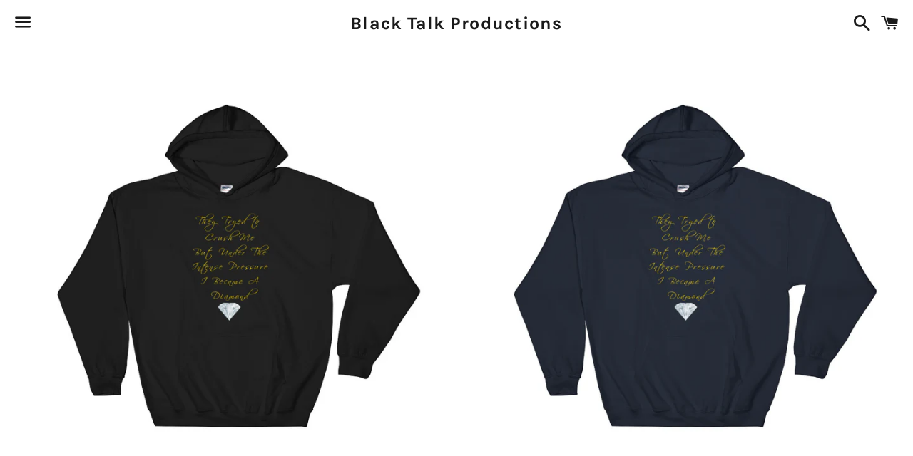

--- FILE ---
content_type: text/html; charset=utf-8
request_url: https://blacktalkproductions.com/products/a-diamond-hooded-sweatshirt-1
body_size: 23178
content:
<!doctype html>
<html class="no-js" lang="en">
<head>

  <meta charset="utf-8">
  <meta http-equiv="X-UA-Compatible" content="IE=edge">
  <meta name="viewport" content="width=device-width,initial-scale=1">

  <meta name="theme-color" content="#ffffff">

  

  <link rel="canonical" href="https://blacktalkproductions.com/products/a-diamond-hooded-sweatshirt-1">

  <title>
  A Diamond....Hooded Sweatshirt &ndash; Black Talk Productions
  </title>

  
    <meta name="description" content="Everyone needs a go-to, cozy sweatshirt to curl up in, so go for one that&#39;s soft, smooth, and stylish. It&#39;s also perfect for cooler evenings! • 50% cotton/50% polyester • Reduced pilling and softer air-jet spun yarn • Double-lined hood • 1x1 athletic rib knit cuffs and waistband with spandex • Double-needle stitching t">
  

  <!-- /snippets/social-meta-tags.liquid -->




<meta property="og:site_name" content="Black Talk Productions">
<meta property="og:url" content="https://blacktalkproductions.com/products/a-diamond-hooded-sweatshirt-1">
<meta property="og:title" content="A Diamond....Hooded Sweatshirt">
<meta property="og:type" content="product">
<meta property="og:description" content="Everyone needs a go-to, cozy sweatshirt to curl up in, so go for one that&#39;s soft, smooth, and stylish. It&#39;s also perfect for cooler evenings! • 50% cotton/50% polyester • Reduced pilling and softer air-jet spun yarn • Double-lined hood • 1x1 athletic rib knit cuffs and waistband with spandex • Double-needle stitching t">

  <meta property="og:price:amount" content="47.00">
  <meta property="og:price:currency" content="USD">

<meta property="og:image" content="http://blacktalkproductions.com/cdn/shop/products/mockup-7673ea8f_1200x1200.jpg?v=1580269528"><meta property="og:image" content="http://blacktalkproductions.com/cdn/shop/products/mockup-dd24e4cf_1200x1200.jpg?v=1580269572"><meta property="og:image" content="http://blacktalkproductions.com/cdn/shop/products/mockup-2560a99f_1200x1200.jpg?v=1580269623">
<meta property="og:image:secure_url" content="https://blacktalkproductions.com/cdn/shop/products/mockup-7673ea8f_1200x1200.jpg?v=1580269528"><meta property="og:image:secure_url" content="https://blacktalkproductions.com/cdn/shop/products/mockup-dd24e4cf_1200x1200.jpg?v=1580269572"><meta property="og:image:secure_url" content="https://blacktalkproductions.com/cdn/shop/products/mockup-2560a99f_1200x1200.jpg?v=1580269623">


<meta name="twitter:card" content="summary_large_image">
<meta name="twitter:title" content="A Diamond....Hooded Sweatshirt">
<meta name="twitter:description" content="Everyone needs a go-to, cozy sweatshirt to curl up in, so go for one that&#39;s soft, smooth, and stylish. It&#39;s also perfect for cooler evenings! • 50% cotton/50% polyester • Reduced pilling and softer air-jet spun yarn • Double-lined hood • 1x1 athletic rib knit cuffs and waistband with spandex • Double-needle stitching t">


  <link href="//blacktalkproductions.com/cdn/shop/t/4/assets/theme.scss.css?v=53281253068882897061674773182" rel="stylesheet" type="text/css" media="all" />

  <script>
    window.theme = window.theme || {};
    theme.strings = {
      cartEmpty: "Your cart is currently empty.",
      savingHtml: "You're saving [savings]",
      addToCart: "Add to cart",
      soldOut: "Sold out",
      unavailable: "Unavailable",
      addressError: "Error looking up that address",
      addressNoResults: "No results for that address",
      addressQueryLimit: "You have exceeded the Google API usage limit. Consider upgrading to a \u003ca href=\"https:\/\/developers.google.com\/maps\/premium\/usage-limits\"\u003ePremium Plan\u003c\/a\u003e.",
      authError: "There was a problem authenticating your Google Maps API Key."
    };
    theme.settings = {
      cartType: "drawer",
      moneyFormat: "${{amount}}"
    };
  </script>

  <script src="//blacktalkproductions.com/cdn/shop/t/4/assets/lazysizes.min.js?v=155223123402716617051564450235" async="async"></script>

  

  <script src="//blacktalkproductions.com/cdn/shop/t/4/assets/vendor.js?v=141188699437036237251564450236" defer="defer"></script>

  <script src="//blacktalkproductions.com/cdn/shopifycloud/storefront/assets/themes_support/option_selection-b017cd28.js" defer="defer"></script>

  <script src="//blacktalkproductions.com/cdn/shop/t/4/assets/theme.js?v=44581099467326857531564450242" defer="defer"></script>

  <script>window.performance && window.performance.mark && window.performance.mark('shopify.content_for_header.start');</script><meta id="shopify-digital-wallet" name="shopify-digital-wallet" content="/24459945/digital_wallets/dialog">
<meta name="shopify-checkout-api-token" content="5c9e9a5a69b63ab7ed77d4bf0a10b8e9">
<meta id="in-context-paypal-metadata" data-shop-id="24459945" data-venmo-supported="true" data-environment="production" data-locale="en_US" data-paypal-v4="true" data-currency="USD">
<link rel="alternate" type="application/json+oembed" href="https://blacktalkproductions.com/products/a-diamond-hooded-sweatshirt-1.oembed">
<script async="async" src="/checkouts/internal/preloads.js?locale=en-US"></script>
<link rel="preconnect" href="https://shop.app" crossorigin="anonymous">
<script async="async" src="https://shop.app/checkouts/internal/preloads.js?locale=en-US&shop_id=24459945" crossorigin="anonymous"></script>
<script id="apple-pay-shop-capabilities" type="application/json">{"shopId":24459945,"countryCode":"US","currencyCode":"USD","merchantCapabilities":["supports3DS"],"merchantId":"gid:\/\/shopify\/Shop\/24459945","merchantName":"Black Talk Productions","requiredBillingContactFields":["postalAddress","email"],"requiredShippingContactFields":["postalAddress","email"],"shippingType":"shipping","supportedNetworks":["visa","masterCard","amex","discover","elo","jcb"],"total":{"type":"pending","label":"Black Talk Productions","amount":"1.00"},"shopifyPaymentsEnabled":true,"supportsSubscriptions":true}</script>
<script id="shopify-features" type="application/json">{"accessToken":"5c9e9a5a69b63ab7ed77d4bf0a10b8e9","betas":["rich-media-storefront-analytics"],"domain":"blacktalkproductions.com","predictiveSearch":true,"shopId":24459945,"locale":"en"}</script>
<script>var Shopify = Shopify || {};
Shopify.shop = "black-talk-productions.myshopify.com";
Shopify.locale = "en";
Shopify.currency = {"active":"USD","rate":"1.0"};
Shopify.country = "US";
Shopify.theme = {"name":"Boundless-updated","id":73261416531,"schema_name":"Boundless","schema_version":"8.3.0","theme_store_id":766,"role":"main"};
Shopify.theme.handle = "null";
Shopify.theme.style = {"id":null,"handle":null};
Shopify.cdnHost = "blacktalkproductions.com/cdn";
Shopify.routes = Shopify.routes || {};
Shopify.routes.root = "/";</script>
<script type="module">!function(o){(o.Shopify=o.Shopify||{}).modules=!0}(window);</script>
<script>!function(o){function n(){var o=[];function n(){o.push(Array.prototype.slice.apply(arguments))}return n.q=o,n}var t=o.Shopify=o.Shopify||{};t.loadFeatures=n(),t.autoloadFeatures=n()}(window);</script>
<script>
  window.ShopifyPay = window.ShopifyPay || {};
  window.ShopifyPay.apiHost = "shop.app\/pay";
  window.ShopifyPay.redirectState = null;
</script>
<script id="shop-js-analytics" type="application/json">{"pageType":"product"}</script>
<script defer="defer" async type="module" src="//blacktalkproductions.com/cdn/shopifycloud/shop-js/modules/v2/client.init-shop-cart-sync_BT-GjEfc.en.esm.js"></script>
<script defer="defer" async type="module" src="//blacktalkproductions.com/cdn/shopifycloud/shop-js/modules/v2/chunk.common_D58fp_Oc.esm.js"></script>
<script defer="defer" async type="module" src="//blacktalkproductions.com/cdn/shopifycloud/shop-js/modules/v2/chunk.modal_xMitdFEc.esm.js"></script>
<script type="module">
  await import("//blacktalkproductions.com/cdn/shopifycloud/shop-js/modules/v2/client.init-shop-cart-sync_BT-GjEfc.en.esm.js");
await import("//blacktalkproductions.com/cdn/shopifycloud/shop-js/modules/v2/chunk.common_D58fp_Oc.esm.js");
await import("//blacktalkproductions.com/cdn/shopifycloud/shop-js/modules/v2/chunk.modal_xMitdFEc.esm.js");

  window.Shopify.SignInWithShop?.initShopCartSync?.({"fedCMEnabled":true,"windoidEnabled":true});

</script>
<script>
  window.Shopify = window.Shopify || {};
  if (!window.Shopify.featureAssets) window.Shopify.featureAssets = {};
  window.Shopify.featureAssets['shop-js'] = {"shop-cart-sync":["modules/v2/client.shop-cart-sync_DZOKe7Ll.en.esm.js","modules/v2/chunk.common_D58fp_Oc.esm.js","modules/v2/chunk.modal_xMitdFEc.esm.js"],"init-fed-cm":["modules/v2/client.init-fed-cm_B6oLuCjv.en.esm.js","modules/v2/chunk.common_D58fp_Oc.esm.js","modules/v2/chunk.modal_xMitdFEc.esm.js"],"shop-cash-offers":["modules/v2/client.shop-cash-offers_D2sdYoxE.en.esm.js","modules/v2/chunk.common_D58fp_Oc.esm.js","modules/v2/chunk.modal_xMitdFEc.esm.js"],"shop-login-button":["modules/v2/client.shop-login-button_QeVjl5Y3.en.esm.js","modules/v2/chunk.common_D58fp_Oc.esm.js","modules/v2/chunk.modal_xMitdFEc.esm.js"],"pay-button":["modules/v2/client.pay-button_DXTOsIq6.en.esm.js","modules/v2/chunk.common_D58fp_Oc.esm.js","modules/v2/chunk.modal_xMitdFEc.esm.js"],"shop-button":["modules/v2/client.shop-button_DQZHx9pm.en.esm.js","modules/v2/chunk.common_D58fp_Oc.esm.js","modules/v2/chunk.modal_xMitdFEc.esm.js"],"avatar":["modules/v2/client.avatar_BTnouDA3.en.esm.js"],"init-windoid":["modules/v2/client.init-windoid_CR1B-cfM.en.esm.js","modules/v2/chunk.common_D58fp_Oc.esm.js","modules/v2/chunk.modal_xMitdFEc.esm.js"],"init-shop-for-new-customer-accounts":["modules/v2/client.init-shop-for-new-customer-accounts_C_vY_xzh.en.esm.js","modules/v2/client.shop-login-button_QeVjl5Y3.en.esm.js","modules/v2/chunk.common_D58fp_Oc.esm.js","modules/v2/chunk.modal_xMitdFEc.esm.js"],"init-shop-email-lookup-coordinator":["modules/v2/client.init-shop-email-lookup-coordinator_BI7n9ZSv.en.esm.js","modules/v2/chunk.common_D58fp_Oc.esm.js","modules/v2/chunk.modal_xMitdFEc.esm.js"],"init-shop-cart-sync":["modules/v2/client.init-shop-cart-sync_BT-GjEfc.en.esm.js","modules/v2/chunk.common_D58fp_Oc.esm.js","modules/v2/chunk.modal_xMitdFEc.esm.js"],"shop-toast-manager":["modules/v2/client.shop-toast-manager_DiYdP3xc.en.esm.js","modules/v2/chunk.common_D58fp_Oc.esm.js","modules/v2/chunk.modal_xMitdFEc.esm.js"],"init-customer-accounts":["modules/v2/client.init-customer-accounts_D9ZNqS-Q.en.esm.js","modules/v2/client.shop-login-button_QeVjl5Y3.en.esm.js","modules/v2/chunk.common_D58fp_Oc.esm.js","modules/v2/chunk.modal_xMitdFEc.esm.js"],"init-customer-accounts-sign-up":["modules/v2/client.init-customer-accounts-sign-up_iGw4briv.en.esm.js","modules/v2/client.shop-login-button_QeVjl5Y3.en.esm.js","modules/v2/chunk.common_D58fp_Oc.esm.js","modules/v2/chunk.modal_xMitdFEc.esm.js"],"shop-follow-button":["modules/v2/client.shop-follow-button_CqMgW2wH.en.esm.js","modules/v2/chunk.common_D58fp_Oc.esm.js","modules/v2/chunk.modal_xMitdFEc.esm.js"],"checkout-modal":["modules/v2/client.checkout-modal_xHeaAweL.en.esm.js","modules/v2/chunk.common_D58fp_Oc.esm.js","modules/v2/chunk.modal_xMitdFEc.esm.js"],"shop-login":["modules/v2/client.shop-login_D91U-Q7h.en.esm.js","modules/v2/chunk.common_D58fp_Oc.esm.js","modules/v2/chunk.modal_xMitdFEc.esm.js"],"lead-capture":["modules/v2/client.lead-capture_BJmE1dJe.en.esm.js","modules/v2/chunk.common_D58fp_Oc.esm.js","modules/v2/chunk.modal_xMitdFEc.esm.js"],"payment-terms":["modules/v2/client.payment-terms_Ci9AEqFq.en.esm.js","modules/v2/chunk.common_D58fp_Oc.esm.js","modules/v2/chunk.modal_xMitdFEc.esm.js"]};
</script>
<script>(function() {
  var isLoaded = false;
  function asyncLoad() {
    if (isLoaded) return;
    isLoaded = true;
    var urls = ["\/\/cdn.shopify.com\/proxy\/9cf26dfcd3bcc835b464311caa9d715d5dcde81dfc4edb2d97c0e6e84d2cf467\/static.cdn.printful.com\/static\/js\/external\/shopify-product-customizer.js?v=0.28\u0026shop=black-talk-productions.myshopify.com\u0026sp-cache-control=cHVibGljLCBtYXgtYWdlPTkwMA"];
    for (var i = 0; i < urls.length; i++) {
      var s = document.createElement('script');
      s.type = 'text/javascript';
      s.async = true;
      s.src = urls[i];
      var x = document.getElementsByTagName('script')[0];
      x.parentNode.insertBefore(s, x);
    }
  };
  if(window.attachEvent) {
    window.attachEvent('onload', asyncLoad);
  } else {
    window.addEventListener('load', asyncLoad, false);
  }
})();</script>
<script id="__st">var __st={"a":24459945,"offset":-18000,"reqid":"14c25aa6-f8fa-4485-b191-80981b50bb6e-1769101981","pageurl":"blacktalkproductions.com\/products\/a-diamond-hooded-sweatshirt-1","u":"a2e1e51ce266","p":"product","rtyp":"product","rid":2519697915987};</script>
<script>window.ShopifyPaypalV4VisibilityTracking = true;</script>
<script id="captcha-bootstrap">!function(){'use strict';const t='contact',e='account',n='new_comment',o=[[t,t],['blogs',n],['comments',n],[t,'customer']],c=[[e,'customer_login'],[e,'guest_login'],[e,'recover_customer_password'],[e,'create_customer']],r=t=>t.map((([t,e])=>`form[action*='/${t}']:not([data-nocaptcha='true']) input[name='form_type'][value='${e}']`)).join(','),a=t=>()=>t?[...document.querySelectorAll(t)].map((t=>t.form)):[];function s(){const t=[...o],e=r(t);return a(e)}const i='password',u='form_key',d=['recaptcha-v3-token','g-recaptcha-response','h-captcha-response',i],f=()=>{try{return window.sessionStorage}catch{return}},m='__shopify_v',_=t=>t.elements[u];function p(t,e,n=!1){try{const o=window.sessionStorage,c=JSON.parse(o.getItem(e)),{data:r}=function(t){const{data:e,action:n}=t;return t[m]||n?{data:e,action:n}:{data:t,action:n}}(c);for(const[e,n]of Object.entries(r))t.elements[e]&&(t.elements[e].value=n);n&&o.removeItem(e)}catch(o){console.error('form repopulation failed',{error:o})}}const l='form_type',E='cptcha';function T(t){t.dataset[E]=!0}const w=window,h=w.document,L='Shopify',v='ce_forms',y='captcha';let A=!1;((t,e)=>{const n=(g='f06e6c50-85a8-45c8-87d0-21a2b65856fe',I='https://cdn.shopify.com/shopifycloud/storefront-forms-hcaptcha/ce_storefront_forms_captcha_hcaptcha.v1.5.2.iife.js',D={infoText:'Protected by hCaptcha',privacyText:'Privacy',termsText:'Terms'},(t,e,n)=>{const o=w[L][v],c=o.bindForm;if(c)return c(t,g,e,D).then(n);var r;o.q.push([[t,g,e,D],n]),r=I,A||(h.body.append(Object.assign(h.createElement('script'),{id:'captcha-provider',async:!0,src:r})),A=!0)});var g,I,D;w[L]=w[L]||{},w[L][v]=w[L][v]||{},w[L][v].q=[],w[L][y]=w[L][y]||{},w[L][y].protect=function(t,e){n(t,void 0,e),T(t)},Object.freeze(w[L][y]),function(t,e,n,w,h,L){const[v,y,A,g]=function(t,e,n){const i=e?o:[],u=t?c:[],d=[...i,...u],f=r(d),m=r(i),_=r(d.filter((([t,e])=>n.includes(e))));return[a(f),a(m),a(_),s()]}(w,h,L),I=t=>{const e=t.target;return e instanceof HTMLFormElement?e:e&&e.form},D=t=>v().includes(t);t.addEventListener('submit',(t=>{const e=I(t);if(!e)return;const n=D(e)&&!e.dataset.hcaptchaBound&&!e.dataset.recaptchaBound,o=_(e),c=g().includes(e)&&(!o||!o.value);(n||c)&&t.preventDefault(),c&&!n&&(function(t){try{if(!f())return;!function(t){const e=f();if(!e)return;const n=_(t);if(!n)return;const o=n.value;o&&e.removeItem(o)}(t);const e=Array.from(Array(32),(()=>Math.random().toString(36)[2])).join('');!function(t,e){_(t)||t.append(Object.assign(document.createElement('input'),{type:'hidden',name:u})),t.elements[u].value=e}(t,e),function(t,e){const n=f();if(!n)return;const o=[...t.querySelectorAll(`input[type='${i}']`)].map((({name:t})=>t)),c=[...d,...o],r={};for(const[a,s]of new FormData(t).entries())c.includes(a)||(r[a]=s);n.setItem(e,JSON.stringify({[m]:1,action:t.action,data:r}))}(t,e)}catch(e){console.error('failed to persist form',e)}}(e),e.submit())}));const S=(t,e)=>{t&&!t.dataset[E]&&(n(t,e.some((e=>e===t))),T(t))};for(const o of['focusin','change'])t.addEventListener(o,(t=>{const e=I(t);D(e)&&S(e,y())}));const B=e.get('form_key'),M=e.get(l),P=B&&M;t.addEventListener('DOMContentLoaded',(()=>{const t=y();if(P)for(const e of t)e.elements[l].value===M&&p(e,B);[...new Set([...A(),...v().filter((t=>'true'===t.dataset.shopifyCaptcha))])].forEach((e=>S(e,t)))}))}(h,new URLSearchParams(w.location.search),n,t,e,['guest_login'])})(!0,!0)}();</script>
<script integrity="sha256-4kQ18oKyAcykRKYeNunJcIwy7WH5gtpwJnB7kiuLZ1E=" data-source-attribution="shopify.loadfeatures" defer="defer" src="//blacktalkproductions.com/cdn/shopifycloud/storefront/assets/storefront/load_feature-a0a9edcb.js" crossorigin="anonymous"></script>
<script crossorigin="anonymous" defer="defer" src="//blacktalkproductions.com/cdn/shopifycloud/storefront/assets/shopify_pay/storefront-65b4c6d7.js?v=20250812"></script>
<script data-source-attribution="shopify.dynamic_checkout.dynamic.init">var Shopify=Shopify||{};Shopify.PaymentButton=Shopify.PaymentButton||{isStorefrontPortableWallets:!0,init:function(){window.Shopify.PaymentButton.init=function(){};var t=document.createElement("script");t.src="https://blacktalkproductions.com/cdn/shopifycloud/portable-wallets/latest/portable-wallets.en.js",t.type="module",document.head.appendChild(t)}};
</script>
<script data-source-attribution="shopify.dynamic_checkout.buyer_consent">
  function portableWalletsHideBuyerConsent(e){var t=document.getElementById("shopify-buyer-consent"),n=document.getElementById("shopify-subscription-policy-button");t&&n&&(t.classList.add("hidden"),t.setAttribute("aria-hidden","true"),n.removeEventListener("click",e))}function portableWalletsShowBuyerConsent(e){var t=document.getElementById("shopify-buyer-consent"),n=document.getElementById("shopify-subscription-policy-button");t&&n&&(t.classList.remove("hidden"),t.removeAttribute("aria-hidden"),n.addEventListener("click",e))}window.Shopify?.PaymentButton&&(window.Shopify.PaymentButton.hideBuyerConsent=portableWalletsHideBuyerConsent,window.Shopify.PaymentButton.showBuyerConsent=portableWalletsShowBuyerConsent);
</script>
<script>
  function portableWalletsCleanup(e){e&&e.src&&console.error("Failed to load portable wallets script "+e.src);var t=document.querySelectorAll("shopify-accelerated-checkout .shopify-payment-button__skeleton, shopify-accelerated-checkout-cart .wallet-cart-button__skeleton"),e=document.getElementById("shopify-buyer-consent");for(let e=0;e<t.length;e++)t[e].remove();e&&e.remove()}function portableWalletsNotLoadedAsModule(e){e instanceof ErrorEvent&&"string"==typeof e.message&&e.message.includes("import.meta")&&"string"==typeof e.filename&&e.filename.includes("portable-wallets")&&(window.removeEventListener("error",portableWalletsNotLoadedAsModule),window.Shopify.PaymentButton.failedToLoad=e,"loading"===document.readyState?document.addEventListener("DOMContentLoaded",window.Shopify.PaymentButton.init):window.Shopify.PaymentButton.init())}window.addEventListener("error",portableWalletsNotLoadedAsModule);
</script>

<script type="module" src="https://blacktalkproductions.com/cdn/shopifycloud/portable-wallets/latest/portable-wallets.en.js" onError="portableWalletsCleanup(this)" crossorigin="anonymous"></script>
<script nomodule>
  document.addEventListener("DOMContentLoaded", portableWalletsCleanup);
</script>

<link id="shopify-accelerated-checkout-styles" rel="stylesheet" media="screen" href="https://blacktalkproductions.com/cdn/shopifycloud/portable-wallets/latest/accelerated-checkout-backwards-compat.css" crossorigin="anonymous">
<style id="shopify-accelerated-checkout-cart">
        #shopify-buyer-consent {
  margin-top: 1em;
  display: inline-block;
  width: 100%;
}

#shopify-buyer-consent.hidden {
  display: none;
}

#shopify-subscription-policy-button {
  background: none;
  border: none;
  padding: 0;
  text-decoration: underline;
  font-size: inherit;
  cursor: pointer;
}

#shopify-subscription-policy-button::before {
  box-shadow: none;
}

      </style>

<script>window.performance && window.performance.mark && window.performance.mark('shopify.content_for_header.end');</script>

<link href="https://monorail-edge.shopifysvc.com" rel="dns-prefetch">
<script>(function(){if ("sendBeacon" in navigator && "performance" in window) {try {var session_token_from_headers = performance.getEntriesByType('navigation')[0].serverTiming.find(x => x.name == '_s').description;} catch {var session_token_from_headers = undefined;}var session_cookie_matches = document.cookie.match(/_shopify_s=([^;]*)/);var session_token_from_cookie = session_cookie_matches && session_cookie_matches.length === 2 ? session_cookie_matches[1] : "";var session_token = session_token_from_headers || session_token_from_cookie || "";function handle_abandonment_event(e) {var entries = performance.getEntries().filter(function(entry) {return /monorail-edge.shopifysvc.com/.test(entry.name);});if (!window.abandonment_tracked && entries.length === 0) {window.abandonment_tracked = true;var currentMs = Date.now();var navigation_start = performance.timing.navigationStart;var payload = {shop_id: 24459945,url: window.location.href,navigation_start,duration: currentMs - navigation_start,session_token,page_type: "product"};window.navigator.sendBeacon("https://monorail-edge.shopifysvc.com/v1/produce", JSON.stringify({schema_id: "online_store_buyer_site_abandonment/1.1",payload: payload,metadata: {event_created_at_ms: currentMs,event_sent_at_ms: currentMs}}));}}window.addEventListener('pagehide', handle_abandonment_event);}}());</script>
<script id="web-pixels-manager-setup">(function e(e,d,r,n,o){if(void 0===o&&(o={}),!Boolean(null===(a=null===(i=window.Shopify)||void 0===i?void 0:i.analytics)||void 0===a?void 0:a.replayQueue)){var i,a;window.Shopify=window.Shopify||{};var t=window.Shopify;t.analytics=t.analytics||{};var s=t.analytics;s.replayQueue=[],s.publish=function(e,d,r){return s.replayQueue.push([e,d,r]),!0};try{self.performance.mark("wpm:start")}catch(e){}var l=function(){var e={modern:/Edge?\/(1{2}[4-9]|1[2-9]\d|[2-9]\d{2}|\d{4,})\.\d+(\.\d+|)|Firefox\/(1{2}[4-9]|1[2-9]\d|[2-9]\d{2}|\d{4,})\.\d+(\.\d+|)|Chrom(ium|e)\/(9{2}|\d{3,})\.\d+(\.\d+|)|(Maci|X1{2}).+ Version\/(15\.\d+|(1[6-9]|[2-9]\d|\d{3,})\.\d+)([,.]\d+|)( \(\w+\)|)( Mobile\/\w+|) Safari\/|Chrome.+OPR\/(9{2}|\d{3,})\.\d+\.\d+|(CPU[ +]OS|iPhone[ +]OS|CPU[ +]iPhone|CPU IPhone OS|CPU iPad OS)[ +]+(15[._]\d+|(1[6-9]|[2-9]\d|\d{3,})[._]\d+)([._]\d+|)|Android:?[ /-](13[3-9]|1[4-9]\d|[2-9]\d{2}|\d{4,})(\.\d+|)(\.\d+|)|Android.+Firefox\/(13[5-9]|1[4-9]\d|[2-9]\d{2}|\d{4,})\.\d+(\.\d+|)|Android.+Chrom(ium|e)\/(13[3-9]|1[4-9]\d|[2-9]\d{2}|\d{4,})\.\d+(\.\d+|)|SamsungBrowser\/([2-9]\d|\d{3,})\.\d+/,legacy:/Edge?\/(1[6-9]|[2-9]\d|\d{3,})\.\d+(\.\d+|)|Firefox\/(5[4-9]|[6-9]\d|\d{3,})\.\d+(\.\d+|)|Chrom(ium|e)\/(5[1-9]|[6-9]\d|\d{3,})\.\d+(\.\d+|)([\d.]+$|.*Safari\/(?![\d.]+ Edge\/[\d.]+$))|(Maci|X1{2}).+ Version\/(10\.\d+|(1[1-9]|[2-9]\d|\d{3,})\.\d+)([,.]\d+|)( \(\w+\)|)( Mobile\/\w+|) Safari\/|Chrome.+OPR\/(3[89]|[4-9]\d|\d{3,})\.\d+\.\d+|(CPU[ +]OS|iPhone[ +]OS|CPU[ +]iPhone|CPU IPhone OS|CPU iPad OS)[ +]+(10[._]\d+|(1[1-9]|[2-9]\d|\d{3,})[._]\d+)([._]\d+|)|Android:?[ /-](13[3-9]|1[4-9]\d|[2-9]\d{2}|\d{4,})(\.\d+|)(\.\d+|)|Mobile Safari.+OPR\/([89]\d|\d{3,})\.\d+\.\d+|Android.+Firefox\/(13[5-9]|1[4-9]\d|[2-9]\d{2}|\d{4,})\.\d+(\.\d+|)|Android.+Chrom(ium|e)\/(13[3-9]|1[4-9]\d|[2-9]\d{2}|\d{4,})\.\d+(\.\d+|)|Android.+(UC? ?Browser|UCWEB|U3)[ /]?(15\.([5-9]|\d{2,})|(1[6-9]|[2-9]\d|\d{3,})\.\d+)\.\d+|SamsungBrowser\/(5\.\d+|([6-9]|\d{2,})\.\d+)|Android.+MQ{2}Browser\/(14(\.(9|\d{2,})|)|(1[5-9]|[2-9]\d|\d{3,})(\.\d+|))(\.\d+|)|K[Aa][Ii]OS\/(3\.\d+|([4-9]|\d{2,})\.\d+)(\.\d+|)/},d=e.modern,r=e.legacy,n=navigator.userAgent;return n.match(d)?"modern":n.match(r)?"legacy":"unknown"}(),u="modern"===l?"modern":"legacy",c=(null!=n?n:{modern:"",legacy:""})[u],f=function(e){return[e.baseUrl,"/wpm","/b",e.hashVersion,"modern"===e.buildTarget?"m":"l",".js"].join("")}({baseUrl:d,hashVersion:r,buildTarget:u}),m=function(e){var d=e.version,r=e.bundleTarget,n=e.surface,o=e.pageUrl,i=e.monorailEndpoint;return{emit:function(e){var a=e.status,t=e.errorMsg,s=(new Date).getTime(),l=JSON.stringify({metadata:{event_sent_at_ms:s},events:[{schema_id:"web_pixels_manager_load/3.1",payload:{version:d,bundle_target:r,page_url:o,status:a,surface:n,error_msg:t},metadata:{event_created_at_ms:s}}]});if(!i)return console&&console.warn&&console.warn("[Web Pixels Manager] No Monorail endpoint provided, skipping logging."),!1;try{return self.navigator.sendBeacon.bind(self.navigator)(i,l)}catch(e){}var u=new XMLHttpRequest;try{return u.open("POST",i,!0),u.setRequestHeader("Content-Type","text/plain"),u.send(l),!0}catch(e){return console&&console.warn&&console.warn("[Web Pixels Manager] Got an unhandled error while logging to Monorail."),!1}}}}({version:r,bundleTarget:l,surface:e.surface,pageUrl:self.location.href,monorailEndpoint:e.monorailEndpoint});try{o.browserTarget=l,function(e){var d=e.src,r=e.async,n=void 0===r||r,o=e.onload,i=e.onerror,a=e.sri,t=e.scriptDataAttributes,s=void 0===t?{}:t,l=document.createElement("script"),u=document.querySelector("head"),c=document.querySelector("body");if(l.async=n,l.src=d,a&&(l.integrity=a,l.crossOrigin="anonymous"),s)for(var f in s)if(Object.prototype.hasOwnProperty.call(s,f))try{l.dataset[f]=s[f]}catch(e){}if(o&&l.addEventListener("load",o),i&&l.addEventListener("error",i),u)u.appendChild(l);else{if(!c)throw new Error("Did not find a head or body element to append the script");c.appendChild(l)}}({src:f,async:!0,onload:function(){if(!function(){var e,d;return Boolean(null===(d=null===(e=window.Shopify)||void 0===e?void 0:e.analytics)||void 0===d?void 0:d.initialized)}()){var d=window.webPixelsManager.init(e)||void 0;if(d){var r=window.Shopify.analytics;r.replayQueue.forEach((function(e){var r=e[0],n=e[1],o=e[2];d.publishCustomEvent(r,n,o)})),r.replayQueue=[],r.publish=d.publishCustomEvent,r.visitor=d.visitor,r.initialized=!0}}},onerror:function(){return m.emit({status:"failed",errorMsg:"".concat(f," has failed to load")})},sri:function(e){var d=/^sha384-[A-Za-z0-9+/=]+$/;return"string"==typeof e&&d.test(e)}(c)?c:"",scriptDataAttributes:o}),m.emit({status:"loading"})}catch(e){m.emit({status:"failed",errorMsg:(null==e?void 0:e.message)||"Unknown error"})}}})({shopId: 24459945,storefrontBaseUrl: "https://blacktalkproductions.com",extensionsBaseUrl: "https://extensions.shopifycdn.com/cdn/shopifycloud/web-pixels-manager",monorailEndpoint: "https://monorail-edge.shopifysvc.com/unstable/produce_batch",surface: "storefront-renderer",enabledBetaFlags: ["2dca8a86"],webPixelsConfigList: [{"id":"shopify-app-pixel","configuration":"{}","eventPayloadVersion":"v1","runtimeContext":"STRICT","scriptVersion":"0450","apiClientId":"shopify-pixel","type":"APP","privacyPurposes":["ANALYTICS","MARKETING"]},{"id":"shopify-custom-pixel","eventPayloadVersion":"v1","runtimeContext":"LAX","scriptVersion":"0450","apiClientId":"shopify-pixel","type":"CUSTOM","privacyPurposes":["ANALYTICS","MARKETING"]}],isMerchantRequest: false,initData: {"shop":{"name":"Black Talk Productions","paymentSettings":{"currencyCode":"USD"},"myshopifyDomain":"black-talk-productions.myshopify.com","countryCode":"US","storefrontUrl":"https:\/\/blacktalkproductions.com"},"customer":null,"cart":null,"checkout":null,"productVariants":[{"price":{"amount":47.0,"currencyCode":"USD"},"product":{"title":"A Diamond....Hooded Sweatshirt","vendor":"Black Talk Productions","id":"2519697915987","untranslatedTitle":"A Diamond....Hooded Sweatshirt","url":"\/products\/a-diamond-hooded-sweatshirt-1","type":""},"id":"21540829200467","image":{"src":"\/\/blacktalkproductions.com\/cdn\/shop\/products\/mockup-7673ea8f.jpg?v=1580269528"},"sku":"1593302","title":"Black \/ S","untranslatedTitle":"Black \/ S"},{"price":{"amount":47.0,"currencyCode":"USD"},"product":{"title":"A Diamond....Hooded Sweatshirt","vendor":"Black Talk Productions","id":"2519697915987","untranslatedTitle":"A Diamond....Hooded Sweatshirt","url":"\/products\/a-diamond-hooded-sweatshirt-1","type":""},"id":"21540829233235","image":{"src":"\/\/blacktalkproductions.com\/cdn\/shop\/products\/mockup-7673ea8f.jpg?v=1580269528"},"sku":"2390341","title":"Black \/ M","untranslatedTitle":"Black \/ M"},{"price":{"amount":47.0,"currencyCode":"USD"},"product":{"title":"A Diamond....Hooded Sweatshirt","vendor":"Black Talk Productions","id":"2519697915987","untranslatedTitle":"A Diamond....Hooded Sweatshirt","url":"\/products\/a-diamond-hooded-sweatshirt-1","type":""},"id":"21540829266003","image":{"src":"\/\/blacktalkproductions.com\/cdn\/shop\/products\/mockup-7673ea8f.jpg?v=1580269528"},"sku":"3863833","title":"Black \/ L","untranslatedTitle":"Black \/ L"},{"price":{"amount":47.0,"currencyCode":"USD"},"product":{"title":"A Diamond....Hooded Sweatshirt","vendor":"Black Talk Productions","id":"2519697915987","untranslatedTitle":"A Diamond....Hooded Sweatshirt","url":"\/products\/a-diamond-hooded-sweatshirt-1","type":""},"id":"21540829331539","image":{"src":"\/\/blacktalkproductions.com\/cdn\/shop\/products\/mockup-7673ea8f.jpg?v=1580269528"},"sku":"5327295","title":"Black \/ XL","untranslatedTitle":"Black \/ XL"},{"price":{"amount":50.5,"currencyCode":"USD"},"product":{"title":"A Diamond....Hooded Sweatshirt","vendor":"Black Talk Productions","id":"2519697915987","untranslatedTitle":"A Diamond....Hooded Sweatshirt","url":"\/products\/a-diamond-hooded-sweatshirt-1","type":""},"id":"21540829364307","image":{"src":"\/\/blacktalkproductions.com\/cdn\/shop\/products\/mockup-7673ea8f.jpg?v=1580269528"},"sku":"5162820","title":"Black \/ 2XL","untranslatedTitle":"Black \/ 2XL"},{"price":{"amount":54.5,"currencyCode":"USD"},"product":{"title":"A Diamond....Hooded Sweatshirt","vendor":"Black Talk Productions","id":"2519697915987","untranslatedTitle":"A Diamond....Hooded Sweatshirt","url":"\/products\/a-diamond-hooded-sweatshirt-1","type":""},"id":"21540829397075","image":{"src":"\/\/blacktalkproductions.com\/cdn\/shop\/products\/mockup-7673ea8f.jpg?v=1580269528"},"sku":"6178088","title":"Black \/ 3XL","untranslatedTitle":"Black \/ 3XL"},{"price":{"amount":57.0,"currencyCode":"USD"},"product":{"title":"A Diamond....Hooded Sweatshirt","vendor":"Black Talk Productions","id":"2519697915987","untranslatedTitle":"A Diamond....Hooded Sweatshirt","url":"\/products\/a-diamond-hooded-sweatshirt-1","type":""},"id":"21540829429843","image":{"src":"\/\/blacktalkproductions.com\/cdn\/shop\/products\/mockup-7673ea8f.jpg?v=1580269528"},"sku":"3240990","title":"Black \/ 4XL","untranslatedTitle":"Black \/ 4XL"},{"price":{"amount":60.5,"currencyCode":"USD"},"product":{"title":"A Diamond....Hooded Sweatshirt","vendor":"Black Talk Productions","id":"2519697915987","untranslatedTitle":"A Diamond....Hooded Sweatshirt","url":"\/products\/a-diamond-hooded-sweatshirt-1","type":""},"id":"21540829462611","image":{"src":"\/\/blacktalkproductions.com\/cdn\/shop\/products\/mockup-7673ea8f.jpg?v=1580269528"},"sku":"2085110","title":"Black \/ 5XL","untranslatedTitle":"Black \/ 5XL"},{"price":{"amount":47.0,"currencyCode":"USD"},"product":{"title":"A Diamond....Hooded Sweatshirt","vendor":"Black Talk Productions","id":"2519697915987","untranslatedTitle":"A Diamond....Hooded Sweatshirt","url":"\/products\/a-diamond-hooded-sweatshirt-1","type":""},"id":"21540829495379","image":{"src":"\/\/blacktalkproductions.com\/cdn\/shop\/products\/mockup-dd24e4cf.jpg?v=1580269572"},"sku":"9378000","title":"Navy \/ S","untranslatedTitle":"Navy \/ S"},{"price":{"amount":47.0,"currencyCode":"USD"},"product":{"title":"A Diamond....Hooded Sweatshirt","vendor":"Black Talk Productions","id":"2519697915987","untranslatedTitle":"A Diamond....Hooded Sweatshirt","url":"\/products\/a-diamond-hooded-sweatshirt-1","type":""},"id":"21540829528147","image":{"src":"\/\/blacktalkproductions.com\/cdn\/shop\/products\/mockup-dd24e4cf.jpg?v=1580269572"},"sku":"5261229","title":"Navy \/ M","untranslatedTitle":"Navy \/ M"},{"price":{"amount":47.0,"currencyCode":"USD"},"product":{"title":"A Diamond....Hooded Sweatshirt","vendor":"Black Talk Productions","id":"2519697915987","untranslatedTitle":"A Diamond....Hooded Sweatshirt","url":"\/products\/a-diamond-hooded-sweatshirt-1","type":""},"id":"21540829560915","image":{"src":"\/\/blacktalkproductions.com\/cdn\/shop\/products\/mockup-dd24e4cf.jpg?v=1580269572"},"sku":"2446096","title":"Navy \/ L","untranslatedTitle":"Navy \/ L"},{"price":{"amount":47.0,"currencyCode":"USD"},"product":{"title":"A Diamond....Hooded Sweatshirt","vendor":"Black Talk Productions","id":"2519697915987","untranslatedTitle":"A Diamond....Hooded Sweatshirt","url":"\/products\/a-diamond-hooded-sweatshirt-1","type":""},"id":"21540829593683","image":{"src":"\/\/blacktalkproductions.com\/cdn\/shop\/products\/mockup-dd24e4cf.jpg?v=1580269572"},"sku":"9390384","title":"Navy \/ XL","untranslatedTitle":"Navy \/ XL"},{"price":{"amount":50.5,"currencyCode":"USD"},"product":{"title":"A Diamond....Hooded Sweatshirt","vendor":"Black Talk Productions","id":"2519697915987","untranslatedTitle":"A Diamond....Hooded Sweatshirt","url":"\/products\/a-diamond-hooded-sweatshirt-1","type":""},"id":"21540829626451","image":{"src":"\/\/blacktalkproductions.com\/cdn\/shop\/products\/mockup-dd24e4cf.jpg?v=1580269572"},"sku":"9285497","title":"Navy \/ 2XL","untranslatedTitle":"Navy \/ 2XL"},{"price":{"amount":54.5,"currencyCode":"USD"},"product":{"title":"A Diamond....Hooded Sweatshirt","vendor":"Black Talk Productions","id":"2519697915987","untranslatedTitle":"A Diamond....Hooded Sweatshirt","url":"\/products\/a-diamond-hooded-sweatshirt-1","type":""},"id":"21540829659219","image":{"src":"\/\/blacktalkproductions.com\/cdn\/shop\/products\/mockup-dd24e4cf.jpg?v=1580269572"},"sku":"5274062","title":"Navy \/ 3XL","untranslatedTitle":"Navy \/ 3XL"},{"price":{"amount":57.0,"currencyCode":"USD"},"product":{"title":"A Diamond....Hooded Sweatshirt","vendor":"Black Talk Productions","id":"2519697915987","untranslatedTitle":"A Diamond....Hooded Sweatshirt","url":"\/products\/a-diamond-hooded-sweatshirt-1","type":""},"id":"21540829691987","image":{"src":"\/\/blacktalkproductions.com\/cdn\/shop\/products\/mockup-dd24e4cf.jpg?v=1580269572"},"sku":"8006353","title":"Navy \/ 4XL","untranslatedTitle":"Navy \/ 4XL"},{"price":{"amount":60.5,"currencyCode":"USD"},"product":{"title":"A Diamond....Hooded Sweatshirt","vendor":"Black Talk Productions","id":"2519697915987","untranslatedTitle":"A Diamond....Hooded Sweatshirt","url":"\/products\/a-diamond-hooded-sweatshirt-1","type":""},"id":"21540829724755","image":{"src":"\/\/blacktalkproductions.com\/cdn\/shop\/products\/mockup-dd24e4cf.jpg?v=1580269572"},"sku":"9643392","title":"Navy \/ 5XL","untranslatedTitle":"Navy \/ 5XL"},{"price":{"amount":47.0,"currencyCode":"USD"},"product":{"title":"A Diamond....Hooded Sweatshirt","vendor":"Black Talk Productions","id":"2519697915987","untranslatedTitle":"A Diamond....Hooded Sweatshirt","url":"\/products\/a-diamond-hooded-sweatshirt-1","type":""},"id":"21540829757523","image":{"src":"\/\/blacktalkproductions.com\/cdn\/shop\/products\/mockup-2560a99f.jpg?v=1580269623"},"sku":"9811906","title":"Indigo Blue \/ S","untranslatedTitle":"Indigo Blue \/ S"},{"price":{"amount":47.0,"currencyCode":"USD"},"product":{"title":"A Diamond....Hooded Sweatshirt","vendor":"Black Talk Productions","id":"2519697915987","untranslatedTitle":"A Diamond....Hooded Sweatshirt","url":"\/products\/a-diamond-hooded-sweatshirt-1","type":""},"id":"21540829790291","image":{"src":"\/\/blacktalkproductions.com\/cdn\/shop\/products\/mockup-2560a99f.jpg?v=1580269623"},"sku":"1262951","title":"Indigo Blue \/ M","untranslatedTitle":"Indigo Blue \/ M"},{"price":{"amount":47.0,"currencyCode":"USD"},"product":{"title":"A Diamond....Hooded Sweatshirt","vendor":"Black Talk Productions","id":"2519697915987","untranslatedTitle":"A Diamond....Hooded Sweatshirt","url":"\/products\/a-diamond-hooded-sweatshirt-1","type":""},"id":"21540829823059","image":{"src":"\/\/blacktalkproductions.com\/cdn\/shop\/products\/mockup-2560a99f.jpg?v=1580269623"},"sku":"1477202","title":"Indigo Blue \/ L","untranslatedTitle":"Indigo Blue \/ L"},{"price":{"amount":47.0,"currencyCode":"USD"},"product":{"title":"A Diamond....Hooded Sweatshirt","vendor":"Black Talk Productions","id":"2519697915987","untranslatedTitle":"A Diamond....Hooded Sweatshirt","url":"\/products\/a-diamond-hooded-sweatshirt-1","type":""},"id":"21540829855827","image":{"src":"\/\/blacktalkproductions.com\/cdn\/shop\/products\/mockup-2560a99f.jpg?v=1580269623"},"sku":"8215693","title":"Indigo Blue \/ XL","untranslatedTitle":"Indigo Blue \/ XL"},{"price":{"amount":50.5,"currencyCode":"USD"},"product":{"title":"A Diamond....Hooded Sweatshirt","vendor":"Black Talk Productions","id":"2519697915987","untranslatedTitle":"A Diamond....Hooded Sweatshirt","url":"\/products\/a-diamond-hooded-sweatshirt-1","type":""},"id":"21540829888595","image":{"src":"\/\/blacktalkproductions.com\/cdn\/shop\/products\/mockup-2560a99f.jpg?v=1580269623"},"sku":"9167516","title":"Indigo Blue \/ 2XL","untranslatedTitle":"Indigo Blue \/ 2XL"}],"purchasingCompany":null},},"https://blacktalkproductions.com/cdn","fcfee988w5aeb613cpc8e4bc33m6693e112",{"modern":"","legacy":""},{"shopId":"24459945","storefrontBaseUrl":"https:\/\/blacktalkproductions.com","extensionBaseUrl":"https:\/\/extensions.shopifycdn.com\/cdn\/shopifycloud\/web-pixels-manager","surface":"storefront-renderer","enabledBetaFlags":"[\"2dca8a86\"]","isMerchantRequest":"false","hashVersion":"fcfee988w5aeb613cpc8e4bc33m6693e112","publish":"custom","events":"[[\"page_viewed\",{}],[\"product_viewed\",{\"productVariant\":{\"price\":{\"amount\":47.0,\"currencyCode\":\"USD\"},\"product\":{\"title\":\"A Diamond....Hooded Sweatshirt\",\"vendor\":\"Black Talk Productions\",\"id\":\"2519697915987\",\"untranslatedTitle\":\"A Diamond....Hooded Sweatshirt\",\"url\":\"\/products\/a-diamond-hooded-sweatshirt-1\",\"type\":\"\"},\"id\":\"21540829200467\",\"image\":{\"src\":\"\/\/blacktalkproductions.com\/cdn\/shop\/products\/mockup-7673ea8f.jpg?v=1580269528\"},\"sku\":\"1593302\",\"title\":\"Black \/ S\",\"untranslatedTitle\":\"Black \/ S\"}}]]"});</script><script>
  window.ShopifyAnalytics = window.ShopifyAnalytics || {};
  window.ShopifyAnalytics.meta = window.ShopifyAnalytics.meta || {};
  window.ShopifyAnalytics.meta.currency = 'USD';
  var meta = {"product":{"id":2519697915987,"gid":"gid:\/\/shopify\/Product\/2519697915987","vendor":"Black Talk Productions","type":"","handle":"a-diamond-hooded-sweatshirt-1","variants":[{"id":21540829200467,"price":4700,"name":"A Diamond....Hooded Sweatshirt - Black \/ S","public_title":"Black \/ S","sku":"1593302"},{"id":21540829233235,"price":4700,"name":"A Diamond....Hooded Sweatshirt - Black \/ M","public_title":"Black \/ M","sku":"2390341"},{"id":21540829266003,"price":4700,"name":"A Diamond....Hooded Sweatshirt - Black \/ L","public_title":"Black \/ L","sku":"3863833"},{"id":21540829331539,"price":4700,"name":"A Diamond....Hooded Sweatshirt - Black \/ XL","public_title":"Black \/ XL","sku":"5327295"},{"id":21540829364307,"price":5050,"name":"A Diamond....Hooded Sweatshirt - Black \/ 2XL","public_title":"Black \/ 2XL","sku":"5162820"},{"id":21540829397075,"price":5450,"name":"A Diamond....Hooded Sweatshirt - Black \/ 3XL","public_title":"Black \/ 3XL","sku":"6178088"},{"id":21540829429843,"price":5700,"name":"A Diamond....Hooded Sweatshirt - Black \/ 4XL","public_title":"Black \/ 4XL","sku":"3240990"},{"id":21540829462611,"price":6050,"name":"A Diamond....Hooded Sweatshirt - Black \/ 5XL","public_title":"Black \/ 5XL","sku":"2085110"},{"id":21540829495379,"price":4700,"name":"A Diamond....Hooded Sweatshirt - Navy \/ S","public_title":"Navy \/ S","sku":"9378000"},{"id":21540829528147,"price":4700,"name":"A Diamond....Hooded Sweatshirt - Navy \/ M","public_title":"Navy \/ M","sku":"5261229"},{"id":21540829560915,"price":4700,"name":"A Diamond....Hooded Sweatshirt - Navy \/ L","public_title":"Navy \/ L","sku":"2446096"},{"id":21540829593683,"price":4700,"name":"A Diamond....Hooded Sweatshirt - Navy \/ XL","public_title":"Navy \/ XL","sku":"9390384"},{"id":21540829626451,"price":5050,"name":"A Diamond....Hooded Sweatshirt - Navy \/ 2XL","public_title":"Navy \/ 2XL","sku":"9285497"},{"id":21540829659219,"price":5450,"name":"A Diamond....Hooded Sweatshirt - Navy \/ 3XL","public_title":"Navy \/ 3XL","sku":"5274062"},{"id":21540829691987,"price":5700,"name":"A Diamond....Hooded Sweatshirt - Navy \/ 4XL","public_title":"Navy \/ 4XL","sku":"8006353"},{"id":21540829724755,"price":6050,"name":"A Diamond....Hooded Sweatshirt - Navy \/ 5XL","public_title":"Navy \/ 5XL","sku":"9643392"},{"id":21540829757523,"price":4700,"name":"A Diamond....Hooded Sweatshirt - Indigo Blue \/ S","public_title":"Indigo Blue \/ S","sku":"9811906"},{"id":21540829790291,"price":4700,"name":"A Diamond....Hooded Sweatshirt - Indigo Blue \/ M","public_title":"Indigo Blue \/ M","sku":"1262951"},{"id":21540829823059,"price":4700,"name":"A Diamond....Hooded Sweatshirt - Indigo Blue \/ L","public_title":"Indigo Blue \/ L","sku":"1477202"},{"id":21540829855827,"price":4700,"name":"A Diamond....Hooded Sweatshirt - Indigo Blue \/ XL","public_title":"Indigo Blue \/ XL","sku":"8215693"},{"id":21540829888595,"price":5050,"name":"A Diamond....Hooded Sweatshirt - Indigo Blue \/ 2XL","public_title":"Indigo Blue \/ 2XL","sku":"9167516"}],"remote":false},"page":{"pageType":"product","resourceType":"product","resourceId":2519697915987,"requestId":"14c25aa6-f8fa-4485-b191-80981b50bb6e-1769101981"}};
  for (var attr in meta) {
    window.ShopifyAnalytics.meta[attr] = meta[attr];
  }
</script>
<script class="analytics">
  (function () {
    var customDocumentWrite = function(content) {
      var jquery = null;

      if (window.jQuery) {
        jquery = window.jQuery;
      } else if (window.Checkout && window.Checkout.$) {
        jquery = window.Checkout.$;
      }

      if (jquery) {
        jquery('body').append(content);
      }
    };

    var hasLoggedConversion = function(token) {
      if (token) {
        return document.cookie.indexOf('loggedConversion=' + token) !== -1;
      }
      return false;
    }

    var setCookieIfConversion = function(token) {
      if (token) {
        var twoMonthsFromNow = new Date(Date.now());
        twoMonthsFromNow.setMonth(twoMonthsFromNow.getMonth() + 2);

        document.cookie = 'loggedConversion=' + token + '; expires=' + twoMonthsFromNow;
      }
    }

    var trekkie = window.ShopifyAnalytics.lib = window.trekkie = window.trekkie || [];
    if (trekkie.integrations) {
      return;
    }
    trekkie.methods = [
      'identify',
      'page',
      'ready',
      'track',
      'trackForm',
      'trackLink'
    ];
    trekkie.factory = function(method) {
      return function() {
        var args = Array.prototype.slice.call(arguments);
        args.unshift(method);
        trekkie.push(args);
        return trekkie;
      };
    };
    for (var i = 0; i < trekkie.methods.length; i++) {
      var key = trekkie.methods[i];
      trekkie[key] = trekkie.factory(key);
    }
    trekkie.load = function(config) {
      trekkie.config = config || {};
      trekkie.config.initialDocumentCookie = document.cookie;
      var first = document.getElementsByTagName('script')[0];
      var script = document.createElement('script');
      script.type = 'text/javascript';
      script.onerror = function(e) {
        var scriptFallback = document.createElement('script');
        scriptFallback.type = 'text/javascript';
        scriptFallback.onerror = function(error) {
                var Monorail = {
      produce: function produce(monorailDomain, schemaId, payload) {
        var currentMs = new Date().getTime();
        var event = {
          schema_id: schemaId,
          payload: payload,
          metadata: {
            event_created_at_ms: currentMs,
            event_sent_at_ms: currentMs
          }
        };
        return Monorail.sendRequest("https://" + monorailDomain + "/v1/produce", JSON.stringify(event));
      },
      sendRequest: function sendRequest(endpointUrl, payload) {
        // Try the sendBeacon API
        if (window && window.navigator && typeof window.navigator.sendBeacon === 'function' && typeof window.Blob === 'function' && !Monorail.isIos12()) {
          var blobData = new window.Blob([payload], {
            type: 'text/plain'
          });

          if (window.navigator.sendBeacon(endpointUrl, blobData)) {
            return true;
          } // sendBeacon was not successful

        } // XHR beacon

        var xhr = new XMLHttpRequest();

        try {
          xhr.open('POST', endpointUrl);
          xhr.setRequestHeader('Content-Type', 'text/plain');
          xhr.send(payload);
        } catch (e) {
          console.log(e);
        }

        return false;
      },
      isIos12: function isIos12() {
        return window.navigator.userAgent.lastIndexOf('iPhone; CPU iPhone OS 12_') !== -1 || window.navigator.userAgent.lastIndexOf('iPad; CPU OS 12_') !== -1;
      }
    };
    Monorail.produce('monorail-edge.shopifysvc.com',
      'trekkie_storefront_load_errors/1.1',
      {shop_id: 24459945,
      theme_id: 73261416531,
      app_name: "storefront",
      context_url: window.location.href,
      source_url: "//blacktalkproductions.com/cdn/s/trekkie.storefront.46a754ac07d08c656eb845cfbf513dd9a18d4ced.min.js"});

        };
        scriptFallback.async = true;
        scriptFallback.src = '//blacktalkproductions.com/cdn/s/trekkie.storefront.46a754ac07d08c656eb845cfbf513dd9a18d4ced.min.js';
        first.parentNode.insertBefore(scriptFallback, first);
      };
      script.async = true;
      script.src = '//blacktalkproductions.com/cdn/s/trekkie.storefront.46a754ac07d08c656eb845cfbf513dd9a18d4ced.min.js';
      first.parentNode.insertBefore(script, first);
    };
    trekkie.load(
      {"Trekkie":{"appName":"storefront","development":false,"defaultAttributes":{"shopId":24459945,"isMerchantRequest":null,"themeId":73261416531,"themeCityHash":"11672371845857678663","contentLanguage":"en","currency":"USD","eventMetadataId":"62aa68d8-43f2-4d58-b586-097d89f1a411"},"isServerSideCookieWritingEnabled":true,"monorailRegion":"shop_domain","enabledBetaFlags":["65f19447"]},"Session Attribution":{},"S2S":{"facebookCapiEnabled":false,"source":"trekkie-storefront-renderer","apiClientId":580111}}
    );

    var loaded = false;
    trekkie.ready(function() {
      if (loaded) return;
      loaded = true;

      window.ShopifyAnalytics.lib = window.trekkie;

      var originalDocumentWrite = document.write;
      document.write = customDocumentWrite;
      try { window.ShopifyAnalytics.merchantGoogleAnalytics.call(this); } catch(error) {};
      document.write = originalDocumentWrite;

      window.ShopifyAnalytics.lib.page(null,{"pageType":"product","resourceType":"product","resourceId":2519697915987,"requestId":"14c25aa6-f8fa-4485-b191-80981b50bb6e-1769101981","shopifyEmitted":true});

      var match = window.location.pathname.match(/checkouts\/(.+)\/(thank_you|post_purchase)/)
      var token = match? match[1]: undefined;
      if (!hasLoggedConversion(token)) {
        setCookieIfConversion(token);
        window.ShopifyAnalytics.lib.track("Viewed Product",{"currency":"USD","variantId":21540829200467,"productId":2519697915987,"productGid":"gid:\/\/shopify\/Product\/2519697915987","name":"A Diamond....Hooded Sweatshirt - Black \/ S","price":"47.00","sku":"1593302","brand":"Black Talk Productions","variant":"Black \/ S","category":"","nonInteraction":true,"remote":false},undefined,undefined,{"shopifyEmitted":true});
      window.ShopifyAnalytics.lib.track("monorail:\/\/trekkie_storefront_viewed_product\/1.1",{"currency":"USD","variantId":21540829200467,"productId":2519697915987,"productGid":"gid:\/\/shopify\/Product\/2519697915987","name":"A Diamond....Hooded Sweatshirt - Black \/ S","price":"47.00","sku":"1593302","brand":"Black Talk Productions","variant":"Black \/ S","category":"","nonInteraction":true,"remote":false,"referer":"https:\/\/blacktalkproductions.com\/products\/a-diamond-hooded-sweatshirt-1"});
      }
    });


        var eventsListenerScript = document.createElement('script');
        eventsListenerScript.async = true;
        eventsListenerScript.src = "//blacktalkproductions.com/cdn/shopifycloud/storefront/assets/shop_events_listener-3da45d37.js";
        document.getElementsByTagName('head')[0].appendChild(eventsListenerScript);

})();</script>
  <script>
  if (!window.ga || (window.ga && typeof window.ga !== 'function')) {
    window.ga = function ga() {
      (window.ga.q = window.ga.q || []).push(arguments);
      if (window.Shopify && window.Shopify.analytics && typeof window.Shopify.analytics.publish === 'function') {
        window.Shopify.analytics.publish("ga_stub_called", {}, {sendTo: "google_osp_migration"});
      }
      console.error("Shopify's Google Analytics stub called with:", Array.from(arguments), "\nSee https://help.shopify.com/manual/promoting-marketing/pixels/pixel-migration#google for more information.");
    };
    if (window.Shopify && window.Shopify.analytics && typeof window.Shopify.analytics.publish === 'function') {
      window.Shopify.analytics.publish("ga_stub_initialized", {}, {sendTo: "google_osp_migration"});
    }
  }
</script>
<script
  defer
  src="https://blacktalkproductions.com/cdn/shopifycloud/perf-kit/shopify-perf-kit-3.0.4.min.js"
  data-application="storefront-renderer"
  data-shop-id="24459945"
  data-render-region="gcp-us-central1"
  data-page-type="product"
  data-theme-instance-id="73261416531"
  data-theme-name="Boundless"
  data-theme-version="8.3.0"
  data-monorail-region="shop_domain"
  data-resource-timing-sampling-rate="10"
  data-shs="true"
  data-shs-beacon="true"
  data-shs-export-with-fetch="true"
  data-shs-logs-sample-rate="1"
  data-shs-beacon-endpoint="https://blacktalkproductions.com/api/collect"
></script>
</head>

<body id="a-diamond-hooded-sweatshirt" class="template-product" >
  <div id="SearchDrawer" class="search-bar drawer drawer--top">
    <div class="search-bar__table">
      <form action="/search" method="get" class="search-bar__table-cell search-bar__form" role="search">
        <div class="search-bar__table">
          <div class="search-bar__table-cell search-bar__icon-cell">
            <button type="submit" class="search-bar__icon-button search-bar__submit">
              <span class="icon icon-search" aria-hidden="true"></span>
              <span class="icon__fallback-text">Search</span>
            </button>
          </div>
          <div class="search-bar__table-cell">
            <input type="search" id="SearchInput" name="q" value="" placeholder="Search our store" aria-label="Search our store" class="search-bar__input">
          </div>
        </div>
      </form>
      <div class="search-bar__table-cell text-right">
        <button type="button" class="search-bar__icon-button search-bar__close js-drawer-close">
          <span class="icon icon-x" aria-hidden="true"></span>
          <span class="icon__fallback-text">close (esc)</span>
        </button>
      </div>
    </div>
  </div>
  <div id="NavDrawer" class="drawer drawer--left">
  <div id="shopify-section-sidebar-menu" class="shopify-section sidebar-menu-section"><div class="drawer__header" data-section-id="sidebar-menu" data-section-type="sidebar-menu-section">
  <div class="drawer__close">
    <button type="button" class="drawer__close-button js-drawer-close">
      <span class="icon icon-x" aria-hidden="true"></span>
      <span class="icon__fallback-text">Close menu</span>
    </button>
  </div>
</div>
<div class="drawer__inner">
  <ul class="drawer-nav">
    
      
      
        <li class="drawer-nav__item">
          <a href="/" class="drawer-nav__link h2">Home</a>
        </li>
      
    
      
      
        <li class="drawer-nav__item">
          <a href="/collections/all" class="drawer-nav__link h2">Products</a>
        </li>
      
    
      
      
        <li class="drawer-nav__item">
          <a href="/collections" class="drawer-nav__link h2">Brands</a>
        </li>
      
    

    <li class="drawer-nav__spacer"></li>

    
      
        <li class="drawer-nav__item drawer-nav__item--secondary">
          <a href="https://blacktalkproductions.com/customer_authentication/redirect?locale=en&amp;region_country=US" id="customer_login_link">Log in</a>
        </li>
        <li class="drawer-nav__item drawer-nav__item--secondary">
          <a href="https://shopify.com/24459945/account?locale=en" id="customer_register_link">Create account</a>
        </li>
      
    
    
      <li class="drawer-nav__item drawer-nav__item--secondary"><a href="/search">Search</a></li>
    
  </ul>

  <ul class="list--inline social-icons social-icons--drawer">
    
    
    
    
    
    
    
    
    
    
  </ul>
</div>




</div>
  </div>
  <div id="CartDrawer" class="drawer drawer--right drawer--has-fixed-footer">
    <div class="drawer__header">
      <div class="drawer__close">
        <button type="button" class="drawer__close-button js-drawer-close">
          <span class="icon icon-x" aria-hidden="true"></span>
          <span class="icon__fallback-text">Close cart</span>
        </button>
      </div>
    </div>
    <div class="drawer__inner">
      <div id="CartContainer">
      </div>
    </div>
  </div>

  <div id="PageContainer">
    <div id="shopify-section-announcement-bar" class="shopify-section">
  





</div>

    <div class="site-header-wrapper">
      <div class="site-header-container">
        <div id="shopify-section-header" class="shopify-section header-section"><style>
  .site-header__logo img {
    max-width: 180px;
  }
  @media screen and (max-width: 749px) {
    .site-header__logo img {
      max-width: 100%;
    }
  }
</style>

<header class="site-header" role="banner" data-section-id="header" data-section-type="header-section">
  <div class="grid grid--no-gutters grid--table site-header__inner">
    <div class="grid__item one-third medium-up--one-sixth">
      <button type="button" class="site-header__link text-link site-header__toggle-nav js-drawer-open-left">
        <span class="icon icon-hamburger" aria-hidden="true"></span>
        <span class="icon__fallback-text">Menu</span>
      </button>
    </div>
    <div class="grid__item one-third medium-up--two-thirds">
      <div class="site-header__logo h1" itemscope itemtype="http://schema.org/Organization"><a href="/" class="site-header__link site-header__logo-link" itemprop="url">Black Talk Productions</a></div>
    </div>

    <div class="grid__item one-third medium-up--one-sixth text-right">
      <a href="/search" class="site-header__link site-header__search js-drawer-open-top">
        <span class="icon icon-search" aria-hidden="true"></span>
        <span class="icon__fallback-text">Search</span>
      </a>
      <a href="/cart" class="site-header__link site-header__cart cart-link js-drawer-open-right">
        <span class="icon icon-cart" aria-hidden="true"></span>
        <span class="icon__fallback-text">Cart</span>
      </a>
    </div>
  </div>
</header>



</div>

        <div class="action-area"></div>
      </div>
    </div>

    <main class="main-content" role="main">
      

<div id="shopify-section-product-template" class="shopify-section"><div itemscope itemtype="http://schema.org/Product" data-section-id="product-template" data-section-type="product" data-history-state>

  
  

  
  

  <meta itemprop="url" content="https://blacktalkproductions.com/products/a-diamond-hooded-sweatshirt-1">
  <meta itemprop="image" content="//blacktalkproductions.com/cdn/shop/products/mockup-7673ea8f_grande.jpg?v=1580269528">
  <meta itemprop="name" content="A Diamond....Hooded Sweatshirt">

  <div class="product grid grid--uniform grid--no-gutters" itemprop="offers" itemscope itemtype="http://schema.org/Offer">

    

    

    
    

    
      <div class="product__photo grid__item medium-up--one-half">
        
          
          <div data-image-id="7546517454931" class="product__photo--single product__photo--variant-wrapper
          
            
          " style="padding-top:100.0%;">
            <img class="product__photo--variant lazyload"
              src="//blacktalkproductions.com/cdn/shop/products/mockup-7673ea8f_300x.jpg?v=1580269528"
              data-src="//blacktalkproductions.com/cdn/shop/products/mockup-7673ea8f_{width}x.jpg?v=1580269528"
              data-widths="[360, 540, 720, 900, 1080, 1296, 1512, 1728, 1944, 2048, 4472]"
              data-aspectratio="1.0"
              data-sizes="auto"
              alt="Black 50/50 cotton/polyester Hoodie">
          </div>
        
          
          <div data-image-id="7546517717075" class="product__photo--single product__photo--variant-wrapper
          
             hide
          " style="padding-top:100.0%;">
            <img class="product__photo--variant lazyload"
              src="//blacktalkproductions.com/cdn/shop/products/mockup-dd24e4cf_300x.jpg?v=1580269572"
              data-src="//blacktalkproductions.com/cdn/shop/products/mockup-dd24e4cf_{width}x.jpg?v=1580269572"
              data-widths="[360, 540, 720, 900, 1080, 1296, 1512, 1728, 1944, 2048, 4472]"
              data-aspectratio="1.0"
              data-sizes="auto"
              alt="Navy Blue 50/50 cotton/polyester Hoodie">
          </div>
        
          
          <div data-image-id="7546517848147" class="product__photo--single product__photo--variant-wrapper
          
             hide
          " style="padding-top:100.0%;">
            <img class="product__photo--variant lazyload"
              src="//blacktalkproductions.com/cdn/shop/products/mockup-2560a99f_300x.jpg?v=1580269623"
              data-src="//blacktalkproductions.com/cdn/shop/products/mockup-2560a99f_{width}x.jpg?v=1580269623"
              data-widths="[360, 540, 720, 900, 1080, 1296, 1512, 1728, 1944, 2048, 4472]"
              data-aspectratio="1.0"
              data-sizes="auto"
              alt="Indigo Blue 50/50 cotton/polyester Hoodie">
          </div>
        

        <noscript>
          <img class="product__photo--variant" src="//blacktalkproductions.com/cdn/shop/products/mockup-7673ea8f_2048x2048.jpg?v=1580269528" alt="">
        </noscript>
      </div>

      
      

      

      
        
          
        
          
            
              <div class="product__photo grid__item small--hide medium-up--one-half">
                <noscript>
                  <img src="//blacktalkproductions.com/cdn/shop/products/mockup-dd24e4cf_2048x2048.jpg?v=1580269572" alt="Navy Blue 50/50 cotton/polyester Hoodie">
                </noscript>
                
                <div class="product__photo--single" style="padding-top:100.0%;">
                  <img class="lazyload"
                    src="//blacktalkproductions.com/cdn/shop/products/mockup-dd24e4cf_300x.jpg?v=1580269572"
                    data-src="//blacktalkproductions.com/cdn/shop/products/mockup-dd24e4cf_{width}x.jpg?v=1580269572"
                    data-widths="[360, 540, 720, 900, 1080, 1296, 1512, 1728, 1944, 2048, 4472]"
                    data-aspectratio="1.0"
                    data-sizes="auto"
                    alt="Navy Blue 50/50 cotton/polyester Hoodie">
                </div>
              </div>
              
              
              
              
      

    

    <div class="product__details grid__item">
      <div class="grid grid--no-gutters product__details-content">
        <div class="grid__item large-up--two-twelfths large-up--push-two-twelfths medium-up--three-twelfths medium-up--push-one-twelfth">
          
          <h2 itemprop="name">A Diamond....Hooded Sweatshirt</h2>
          <link itemprop="availability" href="http://schema.org/InStock"><form method="post" action="/cart/add" id="AddToCartForm-product-template" accept-charset="UTF-8" class="product__form--add-to-cart
" enctype="multipart/form-data"><input type="hidden" name="form_type" value="product" /><input type="hidden" name="utf8" value="✓" />
            
            <select name="id" id="ProductSelect-product-template">
              
                <option  selected="selected"   value="21540829200467" data-sku="1593302">Black / S - $47.00 USD</option>
              
                <option   value="21540829233235" data-sku="2390341">Black / M - $47.00 USD</option>
              
                <option   value="21540829266003" data-sku="3863833">Black / L - $47.00 USD</option>
              
                <option   value="21540829331539" data-sku="5327295">Black / XL - $47.00 USD</option>
              
                <option   value="21540829364307" data-sku="5162820">Black / 2XL - $50.50 USD</option>
              
                <option   value="21540829397075" data-sku="6178088">Black / 3XL - $54.50 USD</option>
              
                <option   value="21540829429843" data-sku="3240990">Black / 4XL - $57.00 USD</option>
              
                <option   value="21540829462611" data-sku="2085110">Black / 5XL - $60.50 USD</option>
              
                <option   value="21540829495379" data-sku="9378000">Navy / S - $47.00 USD</option>
              
                <option   value="21540829528147" data-sku="5261229">Navy / M - $47.00 USD</option>
              
                <option   value="21540829560915" data-sku="2446096">Navy / L - $47.00 USD</option>
              
                <option   value="21540829593683" data-sku="9390384">Navy / XL - $47.00 USD</option>
              
                <option   value="21540829626451" data-sku="9285497">Navy / 2XL - $50.50 USD</option>
              
                <option   value="21540829659219" data-sku="5274062">Navy / 3XL - $54.50 USD</option>
              
                <option   value="21540829691987" data-sku="8006353">Navy / 4XL - $57.00 USD</option>
              
                <option   value="21540829724755" data-sku="9643392">Navy / 5XL - $60.50 USD</option>
              
                <option   value="21540829757523" data-sku="9811906">Indigo Blue / S - $47.00 USD</option>
              
                <option   value="21540829790291" data-sku="1262951">Indigo Blue / M - $47.00 USD</option>
              
                <option   value="21540829823059" data-sku="1477202">Indigo Blue / L - $47.00 USD</option>
              
                <option   value="21540829855827" data-sku="8215693">Indigo Blue / XL - $47.00 USD</option>
              
                <option   value="21540829888595" data-sku="9167516">Indigo Blue / 2XL - $50.50 USD</option>
              
            </select>

            

            
            <p class="product__price">
              <meta itemprop="priceCurrency" content="USD">
              <meta itemprop="price" content="47.0">
              
                <span class="visually-hidden">Regular price</span>
                <span class="product__price--reg js-price">
                  $47
                </span>
              
            </p>
              <button id="AddToCart-product-template" type="submit" name="add" class="btn btn--add-to-cart btn--secondary-accent">
                <span class="btn__text">Add to cart</span>
              </button>
            
            
              <div data-shopify="payment-button" class="shopify-payment-button"> <shopify-accelerated-checkout recommended="null" fallback="{&quot;supports_subs&quot;:true,&quot;supports_def_opts&quot;:true,&quot;name&quot;:&quot;buy_it_now&quot;,&quot;wallet_params&quot;:{}}" access-token="5c9e9a5a69b63ab7ed77d4bf0a10b8e9" buyer-country="US" buyer-locale="en" buyer-currency="USD" variant-params="[{&quot;id&quot;:21540829200467,&quot;requiresShipping&quot;:true},{&quot;id&quot;:21540829233235,&quot;requiresShipping&quot;:true},{&quot;id&quot;:21540829266003,&quot;requiresShipping&quot;:true},{&quot;id&quot;:21540829331539,&quot;requiresShipping&quot;:true},{&quot;id&quot;:21540829364307,&quot;requiresShipping&quot;:true},{&quot;id&quot;:21540829397075,&quot;requiresShipping&quot;:true},{&quot;id&quot;:21540829429843,&quot;requiresShipping&quot;:true},{&quot;id&quot;:21540829462611,&quot;requiresShipping&quot;:true},{&quot;id&quot;:21540829495379,&quot;requiresShipping&quot;:true},{&quot;id&quot;:21540829528147,&quot;requiresShipping&quot;:true},{&quot;id&quot;:21540829560915,&quot;requiresShipping&quot;:true},{&quot;id&quot;:21540829593683,&quot;requiresShipping&quot;:true},{&quot;id&quot;:21540829626451,&quot;requiresShipping&quot;:true},{&quot;id&quot;:21540829659219,&quot;requiresShipping&quot;:true},{&quot;id&quot;:21540829691987,&quot;requiresShipping&quot;:true},{&quot;id&quot;:21540829724755,&quot;requiresShipping&quot;:true},{&quot;id&quot;:21540829757523,&quot;requiresShipping&quot;:true},{&quot;id&quot;:21540829790291,&quot;requiresShipping&quot;:true},{&quot;id&quot;:21540829823059,&quot;requiresShipping&quot;:true},{&quot;id&quot;:21540829855827,&quot;requiresShipping&quot;:true},{&quot;id&quot;:21540829888595,&quot;requiresShipping&quot;:true}]" shop-id="24459945" enabled-flags="[&quot;ae0f5bf6&quot;]" disabled > <div class="shopify-payment-button__button" role="button" disabled aria-hidden="true" style="background-color: transparent; border: none"> <div class="shopify-payment-button__skeleton">&nbsp;</div> </div> </shopify-accelerated-checkout> <small id="shopify-buyer-consent" class="hidden" aria-hidden="true" data-consent-type="subscription"> This item is a recurring or deferred purchase. By continuing, I agree to the <span id="shopify-subscription-policy-button">cancellation policy</span> and authorize you to charge my payment method at the prices, frequency and dates listed on this page until my order is fulfilled or I cancel, if permitted. </small> </div>
            

          <input type="hidden" name="product-id" value="2519697915987" /><input type="hidden" name="section-id" value="product-template" /></form>
        </div>
        <div class="grid__item large-up--one-half large-up--push-three-twelfths medium-up--six-twelfths medium-up--push-two-twelfths">
          <div class="product-single__errors"></div>
          <div class="product-single__description rte" itemprop="description">
            Everyone needs a go-to, cozy sweatshirt to curl up in, so go for one that's soft, smooth, and stylish. It's also perfect for cooler evenings!<br>
<br>
• 50% cotton/50% polyester <br>
• Reduced pilling and softer air-jet spun yarn <br>
• Double-lined hood<br>
• 1x1 athletic rib knit cuffs and waistband with spandex<br>
• Double-needle stitching throughout <br>
• Front pouch pocket <br>
<p><strong>Size guide</strong></p><div class="table-responsive dynamic" data-unit-system="imperial"><table cellpadding="5"><tbody>
<tr>
<td> </td>
<td><strong>S</strong></td>
<td><strong>M</strong></td>
<td><strong>L</strong></td>
<td><strong>XL</strong></td>
<td><strong>2XL</strong></td>
<td><strong>3XL</strong></td>
<td><strong>4XL</strong></td>
<td><strong>5XL</strong></td>
</tr>
<tr>
<td><strong>Length (inches)</strong></td>
<td>26</td>
<td>27</td>
<td>28</td>
<td>29</td>
<td>30</td>
<td>31</td>
<td>32</td>
<td>33</td>
</tr>
<tr>
<td><strong>Width (inches)</strong></td>
<td>20</td>
<td>22</td>
<td>24</td>
<td>26</td>
<td>28</td>
<td>30</td>
<td>32</td>
<td>34</td>
</tr>
</tbody></table></div>
          </div>
          
            <!-- /snippets/social-sharing.liquid -->
<div class="social-sharing" data-permalink="">

  
    <a target="_blank" href="//www.facebook.com/sharer.php?u=https://blacktalkproductions.com/products/a-diamond-hooded-sweatshirt-1" class="share-facebook" title="Share on Facebook">
      <span class="icon icon-facebook" aria-hidden="true"></span>
      <span class="share-title" aria-hidden="true">Share</span>
      <span class="visually-hidden">Share on Facebook</span>
    </a>
  

  
    <a target="_blank" href="//twitter.com/share?text=A%20Diamond....Hooded%20Sweatshirt&amp;url=https://blacktalkproductions.com/products/a-diamond-hooded-sweatshirt-1" class="share-twitter" title="Tweet on Twitter">
      <span class="icon icon-twitter" aria-hidden="true"></span>
      <span class="share-title" aria-hidden="true">Tweet</span>
      <span class="visually-hidden">Tweet on Twitter</span>
    </a>
  

  
    <a target="_blank" href="http://pinterest.com/pin/create/button/?url=https://blacktalkproductions.com/products/a-diamond-hooded-sweatshirt-1&amp;media=//blacktalkproductions.com/cdn/shop/products/mockup-7673ea8f_1024x1024.jpg?v=1580269528&amp;description=A%20Diamond....Hooded%20Sweatshirt" class="share-pinterest" title="Pin on Pinterest">
      <span class="icon icon-pinterest" aria-hidden="true"></span>
      <span class="share-title" aria-hidden="true">Pin it</span>
      <span class="visually-hidden">Pin on Pinterest</span>
    </a>
  

</div>
          
        </div>
      </div>
    </div>

    
    
      <div class="product__photo grid__item medium-up--hide medium-up--one-half">
        <noscript>
          <img src="//blacktalkproductions.com/cdn/shop/products/mockup-dd24e4cf_2048x2048.jpg?v=1580269572" alt="Navy Blue 50/50 cotton/polyester Hoodie">
        </noscript>
        
        <div class="product__photo--single" style="padding-top:100.0%;">
          <img class="lazyload"
            src="//blacktalkproductions.com/cdn/shop/products/mockup-dd24e4cf_300x.jpg?v=1580269572"
            data-src="//blacktalkproductions.com/cdn/shop/products/mockup-dd24e4cf_{width}x.jpg?v=1580269572"
            data-widths="[360, 540, 720, 900, 1080, 1296, 1512, 1728, 1944, 2048, 4472]"
            data-aspectratio="1.0"
            data-sizes="auto"
            alt="Navy Blue 50/50 cotton/polyester Hoodie">
        </div>
      </div>
    

    
    
      
        
          
            <div class="product__photo grid__item medium-up--one-half">
              <noscript>
                <img src="//blacktalkproductions.com/cdn/shop/products/mockup-2560a99f_2048x2048.jpg?v=1580269623" alt="Indigo Blue 50/50 cotton/polyester Hoodie">
              </noscript>
              
              <div class="product__photo--single" style="padding-top:100.0%;">
                <img class="lazyload"
                  src="//blacktalkproductions.com/cdn/shop/products/mockup-2560a99f_300x.jpg?v=1580269623"
                  data-src="//blacktalkproductions.com/cdn/shop/products/mockup-2560a99f_{width}x.jpg?v=1580269623"
                  data-widths="[360, 540, 720, 900, 1080, 1296, 1512, 1728, 1944, 2048, 4472]"
                  data-aspectratio="1.0"
                  data-sizes="auto"
                  alt="Indigo Blue 50/50 cotton/polyester Hoodie">
              </div>
            </div>
          
        
      
    
  </div>
</div>


  <script type="application/json" id="ProductJson-product-template">
    {"id":2519697915987,"title":"A Diamond....Hooded Sweatshirt","handle":"a-diamond-hooded-sweatshirt-1","description":"Everyone needs a go-to, cozy sweatshirt to curl up in, so go for one that's soft, smooth, and stylish. It's also perfect for cooler evenings!\u003cbr\u003e\n\u003cbr\u003e\n• 50% cotton\/50% polyester \u003cbr\u003e\n• Reduced pilling and softer air-jet spun yarn \u003cbr\u003e\n• Double-lined hood\u003cbr\u003e\n• 1x1 athletic rib knit cuffs and waistband with spandex\u003cbr\u003e\n• Double-needle stitching throughout \u003cbr\u003e\n• Front pouch pocket \u003cbr\u003e\n\u003cp\u003e\u003cstrong\u003eSize guide\u003c\/strong\u003e\u003c\/p\u003e\u003cdiv class=\"table-responsive dynamic\" data-unit-system=\"imperial\"\u003e\u003ctable cellpadding=\"5\"\u003e\u003ctbody\u003e\n\u003ctr\u003e\n\u003ctd\u003e \u003c\/td\u003e\n\u003ctd\u003e\u003cstrong\u003eS\u003c\/strong\u003e\u003c\/td\u003e\n\u003ctd\u003e\u003cstrong\u003eM\u003c\/strong\u003e\u003c\/td\u003e\n\u003ctd\u003e\u003cstrong\u003eL\u003c\/strong\u003e\u003c\/td\u003e\n\u003ctd\u003e\u003cstrong\u003eXL\u003c\/strong\u003e\u003c\/td\u003e\n\u003ctd\u003e\u003cstrong\u003e2XL\u003c\/strong\u003e\u003c\/td\u003e\n\u003ctd\u003e\u003cstrong\u003e3XL\u003c\/strong\u003e\u003c\/td\u003e\n\u003ctd\u003e\u003cstrong\u003e4XL\u003c\/strong\u003e\u003c\/td\u003e\n\u003ctd\u003e\u003cstrong\u003e5XL\u003c\/strong\u003e\u003c\/td\u003e\n\u003c\/tr\u003e\n\u003ctr\u003e\n\u003ctd\u003e\u003cstrong\u003eLength (inches)\u003c\/strong\u003e\u003c\/td\u003e\n\u003ctd\u003e26\u003c\/td\u003e\n\u003ctd\u003e27\u003c\/td\u003e\n\u003ctd\u003e28\u003c\/td\u003e\n\u003ctd\u003e29\u003c\/td\u003e\n\u003ctd\u003e30\u003c\/td\u003e\n\u003ctd\u003e31\u003c\/td\u003e\n\u003ctd\u003e32\u003c\/td\u003e\n\u003ctd\u003e33\u003c\/td\u003e\n\u003c\/tr\u003e\n\u003ctr\u003e\n\u003ctd\u003e\u003cstrong\u003eWidth (inches)\u003c\/strong\u003e\u003c\/td\u003e\n\u003ctd\u003e20\u003c\/td\u003e\n\u003ctd\u003e22\u003c\/td\u003e\n\u003ctd\u003e24\u003c\/td\u003e\n\u003ctd\u003e26\u003c\/td\u003e\n\u003ctd\u003e28\u003c\/td\u003e\n\u003ctd\u003e30\u003c\/td\u003e\n\u003ctd\u003e32\u003c\/td\u003e\n\u003ctd\u003e34\u003c\/td\u003e\n\u003c\/tr\u003e\n\u003c\/tbody\u003e\u003c\/table\u003e\u003c\/div\u003e","published_at":"2019-02-24T21:39:38-05:00","created_at":"2019-02-24T21:39:27-05:00","vendor":"Black Talk Productions","type":"","tags":[],"price":4700,"price_min":4700,"price_max":6050,"available":true,"price_varies":true,"compare_at_price":null,"compare_at_price_min":0,"compare_at_price_max":0,"compare_at_price_varies":false,"variants":[{"id":21540829200467,"title":"Black \/ S","option1":"Black","option2":"S","option3":null,"sku":"1593302","requires_shipping":true,"taxable":true,"featured_image":{"id":7546517454931,"product_id":2519697915987,"position":1,"created_at":"2019-02-24T21:39:32-05:00","updated_at":"2020-01-28T22:45:28-05:00","alt":"Black 50\/50 cotton\/polyester Hoodie","width":1000,"height":1000,"src":"\/\/blacktalkproductions.com\/cdn\/shop\/products\/mockup-7673ea8f.jpg?v=1580269528","variant_ids":[21540829200467,21540829233235,21540829266003,21540829331539,21540829364307,21540829397075,21540829429843,21540829462611]},"available":true,"name":"A Diamond....Hooded Sweatshirt - Black \/ S","public_title":"Black \/ S","options":["Black","S"],"price":4700,"weight":454,"compare_at_price":null,"inventory_quantity":50,"inventory_management":"shopify","inventory_policy":"deny","barcode":null,"featured_media":{"alt":"Black 50\/50 cotton\/polyester Hoodie","id":1786994163795,"position":1,"preview_image":{"aspect_ratio":1.0,"height":1000,"width":1000,"src":"\/\/blacktalkproductions.com\/cdn\/shop\/products\/mockup-7673ea8f.jpg?v=1580269528"}},"requires_selling_plan":false,"selling_plan_allocations":[]},{"id":21540829233235,"title":"Black \/ M","option1":"Black","option2":"M","option3":null,"sku":"2390341","requires_shipping":true,"taxable":true,"featured_image":{"id":7546517454931,"product_id":2519697915987,"position":1,"created_at":"2019-02-24T21:39:32-05:00","updated_at":"2020-01-28T22:45:28-05:00","alt":"Black 50\/50 cotton\/polyester Hoodie","width":1000,"height":1000,"src":"\/\/blacktalkproductions.com\/cdn\/shop\/products\/mockup-7673ea8f.jpg?v=1580269528","variant_ids":[21540829200467,21540829233235,21540829266003,21540829331539,21540829364307,21540829397075,21540829429843,21540829462611]},"available":true,"name":"A Diamond....Hooded Sweatshirt - Black \/ M","public_title":"Black \/ M","options":["Black","M"],"price":4700,"weight":468,"compare_at_price":null,"inventory_quantity":50,"inventory_management":"shopify","inventory_policy":"deny","barcode":null,"featured_media":{"alt":"Black 50\/50 cotton\/polyester Hoodie","id":1786994163795,"position":1,"preview_image":{"aspect_ratio":1.0,"height":1000,"width":1000,"src":"\/\/blacktalkproductions.com\/cdn\/shop\/products\/mockup-7673ea8f.jpg?v=1580269528"}},"requires_selling_plan":false,"selling_plan_allocations":[]},{"id":21540829266003,"title":"Black \/ L","option1":"Black","option2":"L","option3":null,"sku":"3863833","requires_shipping":true,"taxable":true,"featured_image":{"id":7546517454931,"product_id":2519697915987,"position":1,"created_at":"2019-02-24T21:39:32-05:00","updated_at":"2020-01-28T22:45:28-05:00","alt":"Black 50\/50 cotton\/polyester Hoodie","width":1000,"height":1000,"src":"\/\/blacktalkproductions.com\/cdn\/shop\/products\/mockup-7673ea8f.jpg?v=1580269528","variant_ids":[21540829200467,21540829233235,21540829266003,21540829331539,21540829364307,21540829397075,21540829429843,21540829462611]},"available":true,"name":"A Diamond....Hooded Sweatshirt - Black \/ L","public_title":"Black \/ L","options":["Black","L"],"price":4700,"weight":567,"compare_at_price":null,"inventory_quantity":50,"inventory_management":"shopify","inventory_policy":"deny","barcode":null,"featured_media":{"alt":"Black 50\/50 cotton\/polyester Hoodie","id":1786994163795,"position":1,"preview_image":{"aspect_ratio":1.0,"height":1000,"width":1000,"src":"\/\/blacktalkproductions.com\/cdn\/shop\/products\/mockup-7673ea8f.jpg?v=1580269528"}},"requires_selling_plan":false,"selling_plan_allocations":[]},{"id":21540829331539,"title":"Black \/ XL","option1":"Black","option2":"XL","option3":null,"sku":"5327295","requires_shipping":true,"taxable":true,"featured_image":{"id":7546517454931,"product_id":2519697915987,"position":1,"created_at":"2019-02-24T21:39:32-05:00","updated_at":"2020-01-28T22:45:28-05:00","alt":"Black 50\/50 cotton\/polyester Hoodie","width":1000,"height":1000,"src":"\/\/blacktalkproductions.com\/cdn\/shop\/products\/mockup-7673ea8f.jpg?v=1580269528","variant_ids":[21540829200467,21540829233235,21540829266003,21540829331539,21540829364307,21540829397075,21540829429843,21540829462611]},"available":true,"name":"A Diamond....Hooded Sweatshirt - Black \/ XL","public_title":"Black \/ XL","options":["Black","XL"],"price":4700,"weight":618,"compare_at_price":null,"inventory_quantity":50,"inventory_management":"shopify","inventory_policy":"deny","barcode":null,"featured_media":{"alt":"Black 50\/50 cotton\/polyester Hoodie","id":1786994163795,"position":1,"preview_image":{"aspect_ratio":1.0,"height":1000,"width":1000,"src":"\/\/blacktalkproductions.com\/cdn\/shop\/products\/mockup-7673ea8f.jpg?v=1580269528"}},"requires_selling_plan":false,"selling_plan_allocations":[]},{"id":21540829364307,"title":"Black \/ 2XL","option1":"Black","option2":"2XL","option3":null,"sku":"5162820","requires_shipping":true,"taxable":true,"featured_image":{"id":7546517454931,"product_id":2519697915987,"position":1,"created_at":"2019-02-24T21:39:32-05:00","updated_at":"2020-01-28T22:45:28-05:00","alt":"Black 50\/50 cotton\/polyester Hoodie","width":1000,"height":1000,"src":"\/\/blacktalkproductions.com\/cdn\/shop\/products\/mockup-7673ea8f.jpg?v=1580269528","variant_ids":[21540829200467,21540829233235,21540829266003,21540829331539,21540829364307,21540829397075,21540829429843,21540829462611]},"available":true,"name":"A Diamond....Hooded Sweatshirt - Black \/ 2XL","public_title":"Black \/ 2XL","options":["Black","2XL"],"price":5050,"weight":638,"compare_at_price":null,"inventory_quantity":50,"inventory_management":"shopify","inventory_policy":"deny","barcode":null,"featured_media":{"alt":"Black 50\/50 cotton\/polyester Hoodie","id":1786994163795,"position":1,"preview_image":{"aspect_ratio":1.0,"height":1000,"width":1000,"src":"\/\/blacktalkproductions.com\/cdn\/shop\/products\/mockup-7673ea8f.jpg?v=1580269528"}},"requires_selling_plan":false,"selling_plan_allocations":[]},{"id":21540829397075,"title":"Black \/ 3XL","option1":"Black","option2":"3XL","option3":null,"sku":"6178088","requires_shipping":true,"taxable":true,"featured_image":{"id":7546517454931,"product_id":2519697915987,"position":1,"created_at":"2019-02-24T21:39:32-05:00","updated_at":"2020-01-28T22:45:28-05:00","alt":"Black 50\/50 cotton\/polyester Hoodie","width":1000,"height":1000,"src":"\/\/blacktalkproductions.com\/cdn\/shop\/products\/mockup-7673ea8f.jpg?v=1580269528","variant_ids":[21540829200467,21540829233235,21540829266003,21540829331539,21540829364307,21540829397075,21540829429843,21540829462611]},"available":true,"name":"A Diamond....Hooded Sweatshirt - Black \/ 3XL","public_title":"Black \/ 3XL","options":["Black","3XL"],"price":5450,"weight":714,"compare_at_price":null,"inventory_quantity":50,"inventory_management":"shopify","inventory_policy":"deny","barcode":null,"featured_media":{"alt":"Black 50\/50 cotton\/polyester Hoodie","id":1786994163795,"position":1,"preview_image":{"aspect_ratio":1.0,"height":1000,"width":1000,"src":"\/\/blacktalkproductions.com\/cdn\/shop\/products\/mockup-7673ea8f.jpg?v=1580269528"}},"requires_selling_plan":false,"selling_plan_allocations":[]},{"id":21540829429843,"title":"Black \/ 4XL","option1":"Black","option2":"4XL","option3":null,"sku":"3240990","requires_shipping":true,"taxable":true,"featured_image":{"id":7546517454931,"product_id":2519697915987,"position":1,"created_at":"2019-02-24T21:39:32-05:00","updated_at":"2020-01-28T22:45:28-05:00","alt":"Black 50\/50 cotton\/polyester Hoodie","width":1000,"height":1000,"src":"\/\/blacktalkproductions.com\/cdn\/shop\/products\/mockup-7673ea8f.jpg?v=1580269528","variant_ids":[21540829200467,21540829233235,21540829266003,21540829331539,21540829364307,21540829397075,21540829429843,21540829462611]},"available":true,"name":"A Diamond....Hooded Sweatshirt - Black \/ 4XL","public_title":"Black \/ 4XL","options":["Black","4XL"],"price":5700,"weight":726,"compare_at_price":null,"inventory_quantity":50,"inventory_management":"shopify","inventory_policy":"deny","barcode":null,"featured_media":{"alt":"Black 50\/50 cotton\/polyester Hoodie","id":1786994163795,"position":1,"preview_image":{"aspect_ratio":1.0,"height":1000,"width":1000,"src":"\/\/blacktalkproductions.com\/cdn\/shop\/products\/mockup-7673ea8f.jpg?v=1580269528"}},"requires_selling_plan":false,"selling_plan_allocations":[]},{"id":21540829462611,"title":"Black \/ 5XL","option1":"Black","option2":"5XL","option3":null,"sku":"2085110","requires_shipping":true,"taxable":true,"featured_image":{"id":7546517454931,"product_id":2519697915987,"position":1,"created_at":"2019-02-24T21:39:32-05:00","updated_at":"2020-01-28T22:45:28-05:00","alt":"Black 50\/50 cotton\/polyester Hoodie","width":1000,"height":1000,"src":"\/\/blacktalkproductions.com\/cdn\/shop\/products\/mockup-7673ea8f.jpg?v=1580269528","variant_ids":[21540829200467,21540829233235,21540829266003,21540829331539,21540829364307,21540829397075,21540829429843,21540829462611]},"available":true,"name":"A Diamond....Hooded Sweatshirt - Black \/ 5XL","public_title":"Black \/ 5XL","options":["Black","5XL"],"price":6050,"weight":746,"compare_at_price":null,"inventory_quantity":50,"inventory_management":"shopify","inventory_policy":"deny","barcode":null,"featured_media":{"alt":"Black 50\/50 cotton\/polyester Hoodie","id":1786994163795,"position":1,"preview_image":{"aspect_ratio":1.0,"height":1000,"width":1000,"src":"\/\/blacktalkproductions.com\/cdn\/shop\/products\/mockup-7673ea8f.jpg?v=1580269528"}},"requires_selling_plan":false,"selling_plan_allocations":[]},{"id":21540829495379,"title":"Navy \/ S","option1":"Navy","option2":"S","option3":null,"sku":"9378000","requires_shipping":true,"taxable":true,"featured_image":{"id":7546517717075,"product_id":2519697915987,"position":2,"created_at":"2019-02-24T21:39:34-05:00","updated_at":"2020-01-28T22:46:12-05:00","alt":"Navy Blue 50\/50 cotton\/polyester Hoodie","width":1000,"height":1000,"src":"\/\/blacktalkproductions.com\/cdn\/shop\/products\/mockup-dd24e4cf.jpg?v=1580269572","variant_ids":[21540829495379,21540829528147,21540829560915,21540829593683,21540829626451,21540829659219,21540829691987,21540829724755]},"available":true,"name":"A Diamond....Hooded Sweatshirt - Navy \/ S","public_title":"Navy \/ S","options":["Navy","S"],"price":4700,"weight":454,"compare_at_price":null,"inventory_quantity":50,"inventory_management":"shopify","inventory_policy":"deny","barcode":null,"featured_media":{"alt":"Navy Blue 50\/50 cotton\/polyester Hoodie","id":1786994425939,"position":2,"preview_image":{"aspect_ratio":1.0,"height":1000,"width":1000,"src":"\/\/blacktalkproductions.com\/cdn\/shop\/products\/mockup-dd24e4cf.jpg?v=1580269572"}},"requires_selling_plan":false,"selling_plan_allocations":[]},{"id":21540829528147,"title":"Navy \/ M","option1":"Navy","option2":"M","option3":null,"sku":"5261229","requires_shipping":true,"taxable":true,"featured_image":{"id":7546517717075,"product_id":2519697915987,"position":2,"created_at":"2019-02-24T21:39:34-05:00","updated_at":"2020-01-28T22:46:12-05:00","alt":"Navy Blue 50\/50 cotton\/polyester Hoodie","width":1000,"height":1000,"src":"\/\/blacktalkproductions.com\/cdn\/shop\/products\/mockup-dd24e4cf.jpg?v=1580269572","variant_ids":[21540829495379,21540829528147,21540829560915,21540829593683,21540829626451,21540829659219,21540829691987,21540829724755]},"available":true,"name":"A Diamond....Hooded Sweatshirt - Navy \/ M","public_title":"Navy \/ M","options":["Navy","M"],"price":4700,"weight":468,"compare_at_price":null,"inventory_quantity":50,"inventory_management":"shopify","inventory_policy":"deny","barcode":null,"featured_media":{"alt":"Navy Blue 50\/50 cotton\/polyester Hoodie","id":1786994425939,"position":2,"preview_image":{"aspect_ratio":1.0,"height":1000,"width":1000,"src":"\/\/blacktalkproductions.com\/cdn\/shop\/products\/mockup-dd24e4cf.jpg?v=1580269572"}},"requires_selling_plan":false,"selling_plan_allocations":[]},{"id":21540829560915,"title":"Navy \/ L","option1":"Navy","option2":"L","option3":null,"sku":"2446096","requires_shipping":true,"taxable":true,"featured_image":{"id":7546517717075,"product_id":2519697915987,"position":2,"created_at":"2019-02-24T21:39:34-05:00","updated_at":"2020-01-28T22:46:12-05:00","alt":"Navy Blue 50\/50 cotton\/polyester Hoodie","width":1000,"height":1000,"src":"\/\/blacktalkproductions.com\/cdn\/shop\/products\/mockup-dd24e4cf.jpg?v=1580269572","variant_ids":[21540829495379,21540829528147,21540829560915,21540829593683,21540829626451,21540829659219,21540829691987,21540829724755]},"available":true,"name":"A Diamond....Hooded Sweatshirt - Navy \/ L","public_title":"Navy \/ L","options":["Navy","L"],"price":4700,"weight":567,"compare_at_price":null,"inventory_quantity":50,"inventory_management":"shopify","inventory_policy":"deny","barcode":null,"featured_media":{"alt":"Navy Blue 50\/50 cotton\/polyester Hoodie","id":1786994425939,"position":2,"preview_image":{"aspect_ratio":1.0,"height":1000,"width":1000,"src":"\/\/blacktalkproductions.com\/cdn\/shop\/products\/mockup-dd24e4cf.jpg?v=1580269572"}},"requires_selling_plan":false,"selling_plan_allocations":[]},{"id":21540829593683,"title":"Navy \/ XL","option1":"Navy","option2":"XL","option3":null,"sku":"9390384","requires_shipping":true,"taxable":true,"featured_image":{"id":7546517717075,"product_id":2519697915987,"position":2,"created_at":"2019-02-24T21:39:34-05:00","updated_at":"2020-01-28T22:46:12-05:00","alt":"Navy Blue 50\/50 cotton\/polyester Hoodie","width":1000,"height":1000,"src":"\/\/blacktalkproductions.com\/cdn\/shop\/products\/mockup-dd24e4cf.jpg?v=1580269572","variant_ids":[21540829495379,21540829528147,21540829560915,21540829593683,21540829626451,21540829659219,21540829691987,21540829724755]},"available":true,"name":"A Diamond....Hooded Sweatshirt - Navy \/ XL","public_title":"Navy \/ XL","options":["Navy","XL"],"price":4700,"weight":618,"compare_at_price":null,"inventory_quantity":50,"inventory_management":"shopify","inventory_policy":"deny","barcode":null,"featured_media":{"alt":"Navy Blue 50\/50 cotton\/polyester Hoodie","id":1786994425939,"position":2,"preview_image":{"aspect_ratio":1.0,"height":1000,"width":1000,"src":"\/\/blacktalkproductions.com\/cdn\/shop\/products\/mockup-dd24e4cf.jpg?v=1580269572"}},"requires_selling_plan":false,"selling_plan_allocations":[]},{"id":21540829626451,"title":"Navy \/ 2XL","option1":"Navy","option2":"2XL","option3":null,"sku":"9285497","requires_shipping":true,"taxable":true,"featured_image":{"id":7546517717075,"product_id":2519697915987,"position":2,"created_at":"2019-02-24T21:39:34-05:00","updated_at":"2020-01-28T22:46:12-05:00","alt":"Navy Blue 50\/50 cotton\/polyester Hoodie","width":1000,"height":1000,"src":"\/\/blacktalkproductions.com\/cdn\/shop\/products\/mockup-dd24e4cf.jpg?v=1580269572","variant_ids":[21540829495379,21540829528147,21540829560915,21540829593683,21540829626451,21540829659219,21540829691987,21540829724755]},"available":true,"name":"A Diamond....Hooded Sweatshirt - Navy \/ 2XL","public_title":"Navy \/ 2XL","options":["Navy","2XL"],"price":5050,"weight":638,"compare_at_price":null,"inventory_quantity":50,"inventory_management":"shopify","inventory_policy":"deny","barcode":null,"featured_media":{"alt":"Navy Blue 50\/50 cotton\/polyester Hoodie","id":1786994425939,"position":2,"preview_image":{"aspect_ratio":1.0,"height":1000,"width":1000,"src":"\/\/blacktalkproductions.com\/cdn\/shop\/products\/mockup-dd24e4cf.jpg?v=1580269572"}},"requires_selling_plan":false,"selling_plan_allocations":[]},{"id":21540829659219,"title":"Navy \/ 3XL","option1":"Navy","option2":"3XL","option3":null,"sku":"5274062","requires_shipping":true,"taxable":true,"featured_image":{"id":7546517717075,"product_id":2519697915987,"position":2,"created_at":"2019-02-24T21:39:34-05:00","updated_at":"2020-01-28T22:46:12-05:00","alt":"Navy Blue 50\/50 cotton\/polyester Hoodie","width":1000,"height":1000,"src":"\/\/blacktalkproductions.com\/cdn\/shop\/products\/mockup-dd24e4cf.jpg?v=1580269572","variant_ids":[21540829495379,21540829528147,21540829560915,21540829593683,21540829626451,21540829659219,21540829691987,21540829724755]},"available":true,"name":"A Diamond....Hooded Sweatshirt - Navy \/ 3XL","public_title":"Navy \/ 3XL","options":["Navy","3XL"],"price":5450,"weight":714,"compare_at_price":null,"inventory_quantity":50,"inventory_management":"shopify","inventory_policy":"deny","barcode":null,"featured_media":{"alt":"Navy Blue 50\/50 cotton\/polyester Hoodie","id":1786994425939,"position":2,"preview_image":{"aspect_ratio":1.0,"height":1000,"width":1000,"src":"\/\/blacktalkproductions.com\/cdn\/shop\/products\/mockup-dd24e4cf.jpg?v=1580269572"}},"requires_selling_plan":false,"selling_plan_allocations":[]},{"id":21540829691987,"title":"Navy \/ 4XL","option1":"Navy","option2":"4XL","option3":null,"sku":"8006353","requires_shipping":true,"taxable":true,"featured_image":{"id":7546517717075,"product_id":2519697915987,"position":2,"created_at":"2019-02-24T21:39:34-05:00","updated_at":"2020-01-28T22:46:12-05:00","alt":"Navy Blue 50\/50 cotton\/polyester Hoodie","width":1000,"height":1000,"src":"\/\/blacktalkproductions.com\/cdn\/shop\/products\/mockup-dd24e4cf.jpg?v=1580269572","variant_ids":[21540829495379,21540829528147,21540829560915,21540829593683,21540829626451,21540829659219,21540829691987,21540829724755]},"available":true,"name":"A Diamond....Hooded Sweatshirt - Navy \/ 4XL","public_title":"Navy \/ 4XL","options":["Navy","4XL"],"price":5700,"weight":726,"compare_at_price":null,"inventory_quantity":50,"inventory_management":"shopify","inventory_policy":"deny","barcode":null,"featured_media":{"alt":"Navy Blue 50\/50 cotton\/polyester Hoodie","id":1786994425939,"position":2,"preview_image":{"aspect_ratio":1.0,"height":1000,"width":1000,"src":"\/\/blacktalkproductions.com\/cdn\/shop\/products\/mockup-dd24e4cf.jpg?v=1580269572"}},"requires_selling_plan":false,"selling_plan_allocations":[]},{"id":21540829724755,"title":"Navy \/ 5XL","option1":"Navy","option2":"5XL","option3":null,"sku":"9643392","requires_shipping":true,"taxable":true,"featured_image":{"id":7546517717075,"product_id":2519697915987,"position":2,"created_at":"2019-02-24T21:39:34-05:00","updated_at":"2020-01-28T22:46:12-05:00","alt":"Navy Blue 50\/50 cotton\/polyester Hoodie","width":1000,"height":1000,"src":"\/\/blacktalkproductions.com\/cdn\/shop\/products\/mockup-dd24e4cf.jpg?v=1580269572","variant_ids":[21540829495379,21540829528147,21540829560915,21540829593683,21540829626451,21540829659219,21540829691987,21540829724755]},"available":true,"name":"A Diamond....Hooded Sweatshirt - Navy \/ 5XL","public_title":"Navy \/ 5XL","options":["Navy","5XL"],"price":6050,"weight":746,"compare_at_price":null,"inventory_quantity":50,"inventory_management":"shopify","inventory_policy":"deny","barcode":null,"featured_media":{"alt":"Navy Blue 50\/50 cotton\/polyester Hoodie","id":1786994425939,"position":2,"preview_image":{"aspect_ratio":1.0,"height":1000,"width":1000,"src":"\/\/blacktalkproductions.com\/cdn\/shop\/products\/mockup-dd24e4cf.jpg?v=1580269572"}},"requires_selling_plan":false,"selling_plan_allocations":[]},{"id":21540829757523,"title":"Indigo Blue \/ S","option1":"Indigo Blue","option2":"S","option3":null,"sku":"9811906","requires_shipping":true,"taxable":true,"featured_image":{"id":7546517848147,"product_id":2519697915987,"position":3,"created_at":"2019-02-24T21:39:36-05:00","updated_at":"2020-01-28T22:47:03-05:00","alt":"Indigo Blue 50\/50 cotton\/polyester Hoodie","width":1000,"height":1000,"src":"\/\/blacktalkproductions.com\/cdn\/shop\/products\/mockup-2560a99f.jpg?v=1580269623","variant_ids":[21540829757523,21540829790291,21540829823059,21540829855827,21540829888595]},"available":true,"name":"A Diamond....Hooded Sweatshirt - Indigo Blue \/ S","public_title":"Indigo Blue \/ S","options":["Indigo Blue","S"],"price":4700,"weight":454,"compare_at_price":null,"inventory_quantity":50,"inventory_management":"shopify","inventory_policy":"deny","barcode":null,"featured_media":{"alt":"Indigo Blue 50\/50 cotton\/polyester Hoodie","id":1786994557011,"position":3,"preview_image":{"aspect_ratio":1.0,"height":1000,"width":1000,"src":"\/\/blacktalkproductions.com\/cdn\/shop\/products\/mockup-2560a99f.jpg?v=1580269623"}},"requires_selling_plan":false,"selling_plan_allocations":[]},{"id":21540829790291,"title":"Indigo Blue \/ M","option1":"Indigo Blue","option2":"M","option3":null,"sku":"1262951","requires_shipping":true,"taxable":true,"featured_image":{"id":7546517848147,"product_id":2519697915987,"position":3,"created_at":"2019-02-24T21:39:36-05:00","updated_at":"2020-01-28T22:47:03-05:00","alt":"Indigo Blue 50\/50 cotton\/polyester Hoodie","width":1000,"height":1000,"src":"\/\/blacktalkproductions.com\/cdn\/shop\/products\/mockup-2560a99f.jpg?v=1580269623","variant_ids":[21540829757523,21540829790291,21540829823059,21540829855827,21540829888595]},"available":true,"name":"A Diamond....Hooded Sweatshirt - Indigo Blue \/ M","public_title":"Indigo Blue \/ M","options":["Indigo Blue","M"],"price":4700,"weight":468,"compare_at_price":null,"inventory_quantity":50,"inventory_management":"shopify","inventory_policy":"deny","barcode":null,"featured_media":{"alt":"Indigo Blue 50\/50 cotton\/polyester Hoodie","id":1786994557011,"position":3,"preview_image":{"aspect_ratio":1.0,"height":1000,"width":1000,"src":"\/\/blacktalkproductions.com\/cdn\/shop\/products\/mockup-2560a99f.jpg?v=1580269623"}},"requires_selling_plan":false,"selling_plan_allocations":[]},{"id":21540829823059,"title":"Indigo Blue \/ L","option1":"Indigo Blue","option2":"L","option3":null,"sku":"1477202","requires_shipping":true,"taxable":true,"featured_image":{"id":7546517848147,"product_id":2519697915987,"position":3,"created_at":"2019-02-24T21:39:36-05:00","updated_at":"2020-01-28T22:47:03-05:00","alt":"Indigo Blue 50\/50 cotton\/polyester Hoodie","width":1000,"height":1000,"src":"\/\/blacktalkproductions.com\/cdn\/shop\/products\/mockup-2560a99f.jpg?v=1580269623","variant_ids":[21540829757523,21540829790291,21540829823059,21540829855827,21540829888595]},"available":true,"name":"A Diamond....Hooded Sweatshirt - Indigo Blue \/ L","public_title":"Indigo Blue \/ L","options":["Indigo Blue","L"],"price":4700,"weight":567,"compare_at_price":null,"inventory_quantity":50,"inventory_management":"shopify","inventory_policy":"deny","barcode":null,"featured_media":{"alt":"Indigo Blue 50\/50 cotton\/polyester Hoodie","id":1786994557011,"position":3,"preview_image":{"aspect_ratio":1.0,"height":1000,"width":1000,"src":"\/\/blacktalkproductions.com\/cdn\/shop\/products\/mockup-2560a99f.jpg?v=1580269623"}},"requires_selling_plan":false,"selling_plan_allocations":[]},{"id":21540829855827,"title":"Indigo Blue \/ XL","option1":"Indigo Blue","option2":"XL","option3":null,"sku":"8215693","requires_shipping":true,"taxable":true,"featured_image":{"id":7546517848147,"product_id":2519697915987,"position":3,"created_at":"2019-02-24T21:39:36-05:00","updated_at":"2020-01-28T22:47:03-05:00","alt":"Indigo Blue 50\/50 cotton\/polyester Hoodie","width":1000,"height":1000,"src":"\/\/blacktalkproductions.com\/cdn\/shop\/products\/mockup-2560a99f.jpg?v=1580269623","variant_ids":[21540829757523,21540829790291,21540829823059,21540829855827,21540829888595]},"available":true,"name":"A Diamond....Hooded Sweatshirt - Indigo Blue \/ XL","public_title":"Indigo Blue \/ XL","options":["Indigo Blue","XL"],"price":4700,"weight":618,"compare_at_price":null,"inventory_quantity":50,"inventory_management":"shopify","inventory_policy":"deny","barcode":null,"featured_media":{"alt":"Indigo Blue 50\/50 cotton\/polyester Hoodie","id":1786994557011,"position":3,"preview_image":{"aspect_ratio":1.0,"height":1000,"width":1000,"src":"\/\/blacktalkproductions.com\/cdn\/shop\/products\/mockup-2560a99f.jpg?v=1580269623"}},"requires_selling_plan":false,"selling_plan_allocations":[]},{"id":21540829888595,"title":"Indigo Blue \/ 2XL","option1":"Indigo Blue","option2":"2XL","option3":null,"sku":"9167516","requires_shipping":true,"taxable":true,"featured_image":{"id":7546517848147,"product_id":2519697915987,"position":3,"created_at":"2019-02-24T21:39:36-05:00","updated_at":"2020-01-28T22:47:03-05:00","alt":"Indigo Blue 50\/50 cotton\/polyester Hoodie","width":1000,"height":1000,"src":"\/\/blacktalkproductions.com\/cdn\/shop\/products\/mockup-2560a99f.jpg?v=1580269623","variant_ids":[21540829757523,21540829790291,21540829823059,21540829855827,21540829888595]},"available":true,"name":"A Diamond....Hooded Sweatshirt - Indigo Blue \/ 2XL","public_title":"Indigo Blue \/ 2XL","options":["Indigo Blue","2XL"],"price":5050,"weight":638,"compare_at_price":null,"inventory_quantity":50,"inventory_management":"shopify","inventory_policy":"deny","barcode":null,"featured_media":{"alt":"Indigo Blue 50\/50 cotton\/polyester Hoodie","id":1786994557011,"position":3,"preview_image":{"aspect_ratio":1.0,"height":1000,"width":1000,"src":"\/\/blacktalkproductions.com\/cdn\/shop\/products\/mockup-2560a99f.jpg?v=1580269623"}},"requires_selling_plan":false,"selling_plan_allocations":[]}],"images":["\/\/blacktalkproductions.com\/cdn\/shop\/products\/mockup-7673ea8f.jpg?v=1580269528","\/\/blacktalkproductions.com\/cdn\/shop\/products\/mockup-dd24e4cf.jpg?v=1580269572","\/\/blacktalkproductions.com\/cdn\/shop\/products\/mockup-2560a99f.jpg?v=1580269623"],"featured_image":"\/\/blacktalkproductions.com\/cdn\/shop\/products\/mockup-7673ea8f.jpg?v=1580269528","options":["Color","Size"],"media":[{"alt":"Black 50\/50 cotton\/polyester Hoodie","id":1786994163795,"position":1,"preview_image":{"aspect_ratio":1.0,"height":1000,"width":1000,"src":"\/\/blacktalkproductions.com\/cdn\/shop\/products\/mockup-7673ea8f.jpg?v=1580269528"},"aspect_ratio":1.0,"height":1000,"media_type":"image","src":"\/\/blacktalkproductions.com\/cdn\/shop\/products\/mockup-7673ea8f.jpg?v=1580269528","width":1000},{"alt":"Navy Blue 50\/50 cotton\/polyester Hoodie","id":1786994425939,"position":2,"preview_image":{"aspect_ratio":1.0,"height":1000,"width":1000,"src":"\/\/blacktalkproductions.com\/cdn\/shop\/products\/mockup-dd24e4cf.jpg?v=1580269572"},"aspect_ratio":1.0,"height":1000,"media_type":"image","src":"\/\/blacktalkproductions.com\/cdn\/shop\/products\/mockup-dd24e4cf.jpg?v=1580269572","width":1000},{"alt":"Indigo Blue 50\/50 cotton\/polyester Hoodie","id":1786994557011,"position":3,"preview_image":{"aspect_ratio":1.0,"height":1000,"width":1000,"src":"\/\/blacktalkproductions.com\/cdn\/shop\/products\/mockup-2560a99f.jpg?v=1580269623"},"aspect_ratio":1.0,"height":1000,"media_type":"image","src":"\/\/blacktalkproductions.com\/cdn\/shop\/products\/mockup-2560a99f.jpg?v=1580269623","width":1000}],"requires_selling_plan":false,"selling_plan_groups":[],"content":"Everyone needs a go-to, cozy sweatshirt to curl up in, so go for one that's soft, smooth, and stylish. It's also perfect for cooler evenings!\u003cbr\u003e\n\u003cbr\u003e\n• 50% cotton\/50% polyester \u003cbr\u003e\n• Reduced pilling and softer air-jet spun yarn \u003cbr\u003e\n• Double-lined hood\u003cbr\u003e\n• 1x1 athletic rib knit cuffs and waistband with spandex\u003cbr\u003e\n• Double-needle stitching throughout \u003cbr\u003e\n• Front pouch pocket \u003cbr\u003e\n\u003cp\u003e\u003cstrong\u003eSize guide\u003c\/strong\u003e\u003c\/p\u003e\u003cdiv class=\"table-responsive dynamic\" data-unit-system=\"imperial\"\u003e\u003ctable cellpadding=\"5\"\u003e\u003ctbody\u003e\n\u003ctr\u003e\n\u003ctd\u003e \u003c\/td\u003e\n\u003ctd\u003e\u003cstrong\u003eS\u003c\/strong\u003e\u003c\/td\u003e\n\u003ctd\u003e\u003cstrong\u003eM\u003c\/strong\u003e\u003c\/td\u003e\n\u003ctd\u003e\u003cstrong\u003eL\u003c\/strong\u003e\u003c\/td\u003e\n\u003ctd\u003e\u003cstrong\u003eXL\u003c\/strong\u003e\u003c\/td\u003e\n\u003ctd\u003e\u003cstrong\u003e2XL\u003c\/strong\u003e\u003c\/td\u003e\n\u003ctd\u003e\u003cstrong\u003e3XL\u003c\/strong\u003e\u003c\/td\u003e\n\u003ctd\u003e\u003cstrong\u003e4XL\u003c\/strong\u003e\u003c\/td\u003e\n\u003ctd\u003e\u003cstrong\u003e5XL\u003c\/strong\u003e\u003c\/td\u003e\n\u003c\/tr\u003e\n\u003ctr\u003e\n\u003ctd\u003e\u003cstrong\u003eLength (inches)\u003c\/strong\u003e\u003c\/td\u003e\n\u003ctd\u003e26\u003c\/td\u003e\n\u003ctd\u003e27\u003c\/td\u003e\n\u003ctd\u003e28\u003c\/td\u003e\n\u003ctd\u003e29\u003c\/td\u003e\n\u003ctd\u003e30\u003c\/td\u003e\n\u003ctd\u003e31\u003c\/td\u003e\n\u003ctd\u003e32\u003c\/td\u003e\n\u003ctd\u003e33\u003c\/td\u003e\n\u003c\/tr\u003e\n\u003ctr\u003e\n\u003ctd\u003e\u003cstrong\u003eWidth (inches)\u003c\/strong\u003e\u003c\/td\u003e\n\u003ctd\u003e20\u003c\/td\u003e\n\u003ctd\u003e22\u003c\/td\u003e\n\u003ctd\u003e24\u003c\/td\u003e\n\u003ctd\u003e26\u003c\/td\u003e\n\u003ctd\u003e28\u003c\/td\u003e\n\u003ctd\u003e30\u003c\/td\u003e\n\u003ctd\u003e32\u003c\/td\u003e\n\u003ctd\u003e34\u003c\/td\u003e\n\u003c\/tr\u003e\n\u003c\/tbody\u003e\u003c\/table\u003e\u003c\/div\u003e"}
  </script>





</div>
<div id="shopify-section-product-recommendations" class="shopify-section">
</div>






<div class="back-button grid">
  <div class="grid__item"></div>
    <a href="/" class="btn back-button__link">
      <span class="icon icon-arrow-left" aria-hidden="true"></span>
      <span>Home</span>
    </a>
  </div>
</div>

<script>
  // Override default values of theme.strings for each template.
  // Alternate product templates can change values of
  // add to cart button, sold out, and unavailable states here.
  window.productStrings = {
    addToCart: "Add to cart",
    soldOut: "Sold out"
  }
</script>

    </main>

    <div id="shopify-section-footer" class="shopify-section footer-section"><footer class="site-footer" role="contentinfo">
  
  
    <ul class="list--inline site-footer__linklist">
      
        <li class="h4"><a href="/search">Search</a></li>
      
    </ul>
  

  <div class="grid text-center large-up--grid--table">
    <div class="grid__item large-up--one-quarter text-center">
      <ul class="list--inline social-icons social-icons--footer">
        
        
        
        
        
        
        
        
        
        
      </ul>
    </div>
    <div class="grid__item large-up--one-half">
      <span class="site-footer__copyright">&copy; 2026, <a href="/">Black Talk Productions</a>. <a target="_blank" rel="nofollow" href="https://www.shopify.com?utm_campaign=poweredby&amp;utm_medium=shopify&amp;utm_source=onlinestore">Powered by Shopify</a></span>
    </div>
    <div class="grid__item large-up--one-quarter text-center"><span class="visually-hidden">Payment methods</span>
          <ul class="list--inline payment-icons payment-icons--footer"><li>
                <svg class="payment-icons__icon" xmlns="http://www.w3.org/2000/svg" role="img" aria-labelledby="pi-american_express" viewBox="0 0 38 24" width="38" height="24"><title id="pi-american_express">American Express</title><path fill="#000" d="M35 0H3C1.3 0 0 1.3 0 3v18c0 1.7 1.4 3 3 3h32c1.7 0 3-1.3 3-3V3c0-1.7-1.4-3-3-3Z" opacity=".07"/><path fill="#006FCF" d="M35 1c1.1 0 2 .9 2 2v18c0 1.1-.9 2-2 2H3c-1.1 0-2-.9-2-2V3c0-1.1.9-2 2-2h32Z"/><path fill="#FFF" d="M22.012 19.936v-8.421L37 11.528v2.326l-1.732 1.852L37 17.573v2.375h-2.766l-1.47-1.622-1.46 1.628-9.292-.02Z"/><path fill="#006FCF" d="M23.013 19.012v-6.57h5.572v1.513h-3.768v1.028h3.678v1.488h-3.678v1.01h3.768v1.531h-5.572Z"/><path fill="#006FCF" d="m28.557 19.012 3.083-3.289-3.083-3.282h2.386l1.884 2.083 1.89-2.082H37v.051l-3.017 3.23L37 18.92v.093h-2.307l-1.917-2.103-1.898 2.104h-2.321Z"/><path fill="#FFF" d="M22.71 4.04h3.614l1.269 2.881V4.04h4.46l.77 2.159.771-2.159H37v8.421H19l3.71-8.421Z"/><path fill="#006FCF" d="m23.395 4.955-2.916 6.566h2l.55-1.315h2.98l.55 1.315h2.05l-2.904-6.566h-2.31Zm.25 3.777.875-2.09.873 2.09h-1.748Z"/><path fill="#006FCF" d="M28.581 11.52V4.953l2.811.01L32.84 9l1.456-4.046H37v6.565l-1.74.016v-4.51l-1.644 4.494h-1.59L30.35 7.01v4.51h-1.768Z"/></svg>

              </li><li>
                <svg class="payment-icons__icon" version="1.1" xmlns="http://www.w3.org/2000/svg" role="img" x="0" y="0" width="38" height="24" viewBox="0 0 165.521 105.965" xml:space="preserve" aria-labelledby="pi-apple_pay"><title id="pi-apple_pay">Apple Pay</title><path fill="#000" d="M150.698 0H14.823c-.566 0-1.133 0-1.698.003-.477.004-.953.009-1.43.022-1.039.028-2.087.09-3.113.274a10.51 10.51 0 0 0-2.958.975 9.932 9.932 0 0 0-4.35 4.35 10.463 10.463 0 0 0-.975 2.96C.113 9.611.052 10.658.024 11.696a70.22 70.22 0 0 0-.022 1.43C0 13.69 0 14.256 0 14.823v76.318c0 .567 0 1.132.002 1.699.003.476.009.953.022 1.43.028 1.036.09 2.084.275 3.11a10.46 10.46 0 0 0 .974 2.96 9.897 9.897 0 0 0 1.83 2.52 9.874 9.874 0 0 0 2.52 1.83c.947.483 1.917.79 2.96.977 1.025.183 2.073.245 3.112.273.477.011.953.017 1.43.02.565.004 1.132.004 1.698.004h135.875c.565 0 1.132 0 1.697-.004.476-.002.952-.009 1.431-.02 1.037-.028 2.085-.09 3.113-.273a10.478 10.478 0 0 0 2.958-.977 9.955 9.955 0 0 0 4.35-4.35c.483-.947.789-1.917.974-2.96.186-1.026.246-2.074.274-3.11.013-.477.02-.954.022-1.43.004-.567.004-1.132.004-1.699V14.824c0-.567 0-1.133-.004-1.699a63.067 63.067 0 0 0-.022-1.429c-.028-1.038-.088-2.085-.274-3.112a10.4 10.4 0 0 0-.974-2.96 9.94 9.94 0 0 0-4.35-4.35A10.52 10.52 0 0 0 156.939.3c-1.028-.185-2.076-.246-3.113-.274a71.417 71.417 0 0 0-1.431-.022C151.83 0 151.263 0 150.698 0z" /><path fill="#FFF" d="M150.698 3.532l1.672.003c.452.003.905.008 1.36.02.793.022 1.719.065 2.583.22.75.135 1.38.34 1.984.648a6.392 6.392 0 0 1 2.804 2.807c.306.6.51 1.226.645 1.983.154.854.197 1.783.218 2.58.013.45.019.9.02 1.36.005.557.005 1.113.005 1.671v76.318c0 .558 0 1.114-.004 1.682-.002.45-.008.9-.02 1.35-.022.796-.065 1.725-.221 2.589a6.855 6.855 0 0 1-.645 1.975 6.397 6.397 0 0 1-2.808 2.807c-.6.306-1.228.511-1.971.645-.881.157-1.847.2-2.574.22-.457.01-.912.017-1.379.019-.555.004-1.113.004-1.669.004H14.801c-.55 0-1.1 0-1.66-.004a74.993 74.993 0 0 1-1.35-.018c-.744-.02-1.71-.064-2.584-.22a6.938 6.938 0 0 1-1.986-.65 6.337 6.337 0 0 1-1.622-1.18 6.355 6.355 0 0 1-1.178-1.623 6.935 6.935 0 0 1-.646-1.985c-.156-.863-.2-1.788-.22-2.578a66.088 66.088 0 0 1-.02-1.355l-.003-1.327V14.474l.002-1.325a66.7 66.7 0 0 1 .02-1.357c.022-.792.065-1.717.222-2.587a6.924 6.924 0 0 1 .646-1.981c.304-.598.7-1.144 1.18-1.623a6.386 6.386 0 0 1 1.624-1.18 6.96 6.96 0 0 1 1.98-.646c.865-.155 1.792-.198 2.586-.22.452-.012.905-.017 1.354-.02l1.677-.003h135.875" /><g><g><path fill="#000" d="M43.508 35.77c1.404-1.755 2.356-4.112 2.105-6.52-2.054.102-4.56 1.355-6.012 3.112-1.303 1.504-2.456 3.959-2.156 6.266 2.306.2 4.61-1.152 6.063-2.858" /><path fill="#000" d="M45.587 39.079c-3.35-.2-6.196 1.9-7.795 1.9-1.6 0-4.049-1.8-6.698-1.751-3.447.05-6.645 2-8.395 5.1-3.598 6.2-.95 15.4 2.55 20.45 1.699 2.5 3.747 5.25 6.445 5.151 2.55-.1 3.549-1.65 6.647-1.65 3.097 0 3.997 1.65 6.696 1.6 2.798-.05 4.548-2.5 6.247-5 1.95-2.85 2.747-5.6 2.797-5.75-.05-.05-5.396-2.101-5.446-8.251-.05-5.15 4.198-7.6 4.398-7.751-2.399-3.548-6.147-3.948-7.447-4.048" /></g><g><path fill="#000" d="M78.973 32.11c7.278 0 12.347 5.017 12.347 12.321 0 7.33-5.173 12.373-12.529 12.373h-8.058V69.62h-5.822V32.11h14.062zm-8.24 19.807h6.68c5.07 0 7.954-2.729 7.954-7.46 0-4.73-2.885-7.434-7.928-7.434h-6.706v14.894z" /><path fill="#000" d="M92.764 61.847c0-4.809 3.665-7.564 10.423-7.98l7.252-.442v-2.08c0-3.04-2.001-4.704-5.562-4.704-2.938 0-5.07 1.507-5.51 3.82h-5.252c.157-4.86 4.731-8.395 10.918-8.395 6.654 0 10.995 3.483 10.995 8.89v18.663h-5.38v-4.497h-.13c-1.534 2.937-4.914 4.782-8.579 4.782-5.406 0-9.175-3.222-9.175-8.057zm17.675-2.417v-2.106l-6.472.416c-3.64.234-5.536 1.585-5.536 3.95 0 2.288 1.975 3.77 5.068 3.77 3.95 0 6.94-2.522 6.94-6.03z" /><path fill="#000" d="M120.975 79.652v-4.496c.364.051 1.247.103 1.715.103 2.573 0 4.029-1.09 4.913-3.899l.52-1.663-9.852-27.293h6.082l6.863 22.146h.13l6.862-22.146h5.927l-10.216 28.67c-2.34 6.577-5.017 8.735-10.683 8.735-.442 0-1.872-.052-2.261-.157z" /></g></g></svg>

              </li><li>
                <svg class="payment-icons__icon" viewBox="0 0 38 24" xmlns="http://www.w3.org/2000/svg" role="img" width="38" height="24" aria-labelledby="pi-diners_club"><title id="pi-diners_club">Diners Club</title><path opacity=".07" d="M35 0H3C1.3 0 0 1.3 0 3v18c0 1.7 1.4 3 3 3h32c1.7 0 3-1.3 3-3V3c0-1.7-1.4-3-3-3z"/><path fill="#fff" d="M35 1c1.1 0 2 .9 2 2v18c0 1.1-.9 2-2 2H3c-1.1 0-2-.9-2-2V3c0-1.1.9-2 2-2h32"/><path d="M12 12v3.7c0 .3-.2.3-.5.2-1.9-.8-3-3.3-2.3-5.4.4-1.1 1.2-2 2.3-2.4.4-.2.5-.1.5.2V12zm2 0V8.3c0-.3 0-.3.3-.2 2.1.8 3.2 3.3 2.4 5.4-.4 1.1-1.2 2-2.3 2.4-.4.2-.4.1-.4-.2V12zm7.2-7H13c3.8 0 6.8 3.1 6.8 7s-3 7-6.8 7h8.2c3.8 0 6.8-3.1 6.8-7s-3-7-6.8-7z" fill="#3086C8"/></svg>
              </li><li>
                <svg class="payment-icons__icon" viewBox="0 0 38 24" width="38" height="24" role="img" aria-labelledby="pi-discover" fill="none" xmlns="http://www.w3.org/2000/svg"><title id="pi-discover">Discover</title><path fill="#000" opacity=".07" d="M35 0H3C1.3 0 0 1.3 0 3v18c0 1.7 1.4 3 3 3h32c1.7 0 3-1.3 3-3V3c0-1.7-1.4-3-3-3z"/><path d="M35 1c1.1 0 2 .9 2 2v18c0 1.1-.9 2-2 2H3c-1.1 0-2-.9-2-2V3c0-1.1.9-2 2-2h32z" fill="#fff"/><path d="M3.57 7.16H2v5.5h1.57c.83 0 1.43-.2 1.96-.63.63-.52 1-1.3 1-2.11-.01-1.63-1.22-2.76-2.96-2.76zm1.26 4.14c-.34.3-.77.44-1.47.44h-.29V8.1h.29c.69 0 1.11.12 1.47.44.37.33.59.84.59 1.37 0 .53-.22 1.06-.59 1.39zm2.19-4.14h1.07v5.5H7.02v-5.5zm3.69 2.11c-.64-.24-.83-.4-.83-.69 0-.35.34-.61.8-.61.32 0 .59.13.86.45l.56-.73c-.46-.4-1.01-.61-1.62-.61-.97 0-1.72.68-1.72 1.58 0 .76.35 1.15 1.35 1.51.42.15.63.25.74.31.21.14.32.34.32.57 0 .45-.35.78-.83.78-.51 0-.92-.26-1.17-.73l-.69.67c.49.73 1.09 1.05 1.9 1.05 1.11 0 1.9-.74 1.9-1.81.02-.89-.35-1.29-1.57-1.74zm1.92.65c0 1.62 1.27 2.87 2.9 2.87.46 0 .86-.09 1.34-.32v-1.26c-.43.43-.81.6-1.29.6-1.08 0-1.85-.78-1.85-1.9 0-1.06.79-1.89 1.8-1.89.51 0 .9.18 1.34.62V7.38c-.47-.24-.86-.34-1.32-.34-1.61 0-2.92 1.28-2.92 2.88zm12.76.94l-1.47-3.7h-1.17l2.33 5.64h.58l2.37-5.64h-1.16l-1.48 3.7zm3.13 1.8h3.04v-.93h-1.97v-1.48h1.9v-.93h-1.9V8.1h1.97v-.94h-3.04v5.5zm7.29-3.87c0-1.03-.71-1.62-1.95-1.62h-1.59v5.5h1.07v-2.21h.14l1.48 2.21h1.32l-1.73-2.32c.81-.17 1.26-.72 1.26-1.56zm-2.16.91h-.31V8.03h.33c.67 0 1.03.28 1.03.82 0 .55-.36.85-1.05.85z" fill="#231F20"/><path d="M20.16 12.86a2.931 2.931 0 100-5.862 2.931 2.931 0 000 5.862z" fill="url(#pi-paint0_linear)"/><path opacity=".65" d="M20.16 12.86a2.931 2.931 0 100-5.862 2.931 2.931 0 000 5.862z" fill="url(#pi-paint1_linear)"/><path d="M36.57 7.506c0-.1-.07-.15-.18-.15h-.16v.48h.12v-.19l.14.19h.14l-.16-.2c.06-.01.1-.06.1-.13zm-.2.07h-.02v-.13h.02c.06 0 .09.02.09.06 0 .05-.03.07-.09.07z" fill="#231F20"/><path d="M36.41 7.176c-.23 0-.42.19-.42.42 0 .23.19.42.42.42.23 0 .42-.19.42-.42 0-.23-.19-.42-.42-.42zm0 .77c-.18 0-.34-.15-.34-.35 0-.19.15-.35.34-.35.18 0 .33.16.33.35 0 .19-.15.35-.33.35z" fill="#231F20"/><path d="M37 12.984S27.09 19.873 8.976 23h26.023a2 2 0 002-1.984l.024-3.02L37 12.985z" fill="#F48120"/><defs><linearGradient id="pi-paint0_linear" x1="21.657" y1="12.275" x2="19.632" y2="9.104" gradientUnits="userSpaceOnUse"><stop stop-color="#F89F20"/><stop offset=".25" stop-color="#F79A20"/><stop offset=".533" stop-color="#F68D20"/><stop offset=".62" stop-color="#F58720"/><stop offset=".723" stop-color="#F48120"/><stop offset="1" stop-color="#F37521"/></linearGradient><linearGradient id="pi-paint1_linear" x1="21.338" y1="12.232" x2="18.378" y2="6.446" gradientUnits="userSpaceOnUse"><stop stop-color="#F58720"/><stop offset=".359" stop-color="#E16F27"/><stop offset=".703" stop-color="#D4602C"/><stop offset=".982" stop-color="#D05B2E"/></linearGradient></defs></svg>
              </li><li>
                <svg class="payment-icons__icon" viewBox="0 0 38 24" xmlns="http://www.w3.org/2000/svg" role="img" width="38" height="24" aria-labelledby="pi-master"><title id="pi-master">Mastercard</title><path opacity=".07" d="M35 0H3C1.3 0 0 1.3 0 3v18c0 1.7 1.4 3 3 3h32c1.7 0 3-1.3 3-3V3c0-1.7-1.4-3-3-3z"/><path fill="#fff" d="M35 1c1.1 0 2 .9 2 2v18c0 1.1-.9 2-2 2H3c-1.1 0-2-.9-2-2V3c0-1.1.9-2 2-2h32"/><circle fill="#EB001B" cx="15" cy="12" r="7"/><circle fill="#F79E1B" cx="23" cy="12" r="7"/><path fill="#FF5F00" d="M22 12c0-2.4-1.2-4.5-3-5.7-1.8 1.3-3 3.4-3 5.7s1.2 4.5 3 5.7c1.8-1.2 3-3.3 3-5.7z"/></svg>
              </li><li>
                <svg class="payment-icons__icon" viewBox="0 0 38 24" xmlns="http://www.w3.org/2000/svg" width="38" height="24" role="img" aria-labelledby="pi-paypal"><title id="pi-paypal">PayPal</title><path opacity=".07" d="M35 0H3C1.3 0 0 1.3 0 3v18c0 1.7 1.4 3 3 3h32c1.7 0 3-1.3 3-3V3c0-1.7-1.4-3-3-3z"/><path fill="#fff" d="M35 1c1.1 0 2 .9 2 2v18c0 1.1-.9 2-2 2H3c-1.1 0-2-.9-2-2V3c0-1.1.9-2 2-2h32"/><path fill="#003087" d="M23.9 8.3c.2-1 0-1.7-.6-2.3-.6-.7-1.7-1-3.1-1h-4.1c-.3 0-.5.2-.6.5L14 15.6c0 .2.1.4.3.4H17l.4-3.4 1.8-2.2 4.7-2.1z"/><path fill="#3086C8" d="M23.9 8.3l-.2.2c-.5 2.8-2.2 3.8-4.6 3.8H18c-.3 0-.5.2-.6.5l-.6 3.9-.2 1c0 .2.1.4.3.4H19c.3 0 .5-.2.5-.4v-.1l.4-2.4v-.1c0-.2.3-.4.5-.4h.3c2.1 0 3.7-.8 4.1-3.2.2-1 .1-1.8-.4-2.4-.1-.5-.3-.7-.5-.8z"/><path fill="#012169" d="M23.3 8.1c-.1-.1-.2-.1-.3-.1-.1 0-.2 0-.3-.1-.3-.1-.7-.1-1.1-.1h-3c-.1 0-.2 0-.2.1-.2.1-.3.2-.3.4l-.7 4.4v.1c0-.3.3-.5.6-.5h1.3c2.5 0 4.1-1 4.6-3.8v-.2c-.1-.1-.3-.2-.5-.2h-.1z"/></svg>
              </li><li>
                <svg class="payment-icons__icon" xmlns="http://www.w3.org/2000/svg" role="img" viewBox="0 0 38 24" width="38" height="24" aria-labelledby="pi-shopify_pay"><title id="pi-shopify_pay">Shop Pay</title><path opacity=".07" d="M35 0H3C1.3 0 0 1.3 0 3v18c0 1.7 1.4 3 3 3h32c1.7 0 3-1.3 3-3V3c0-1.7-1.4-3-3-3z" fill="#000"/><path d="M35.889 0C37.05 0 38 .982 38 2.182v19.636c0 1.2-.95 2.182-2.111 2.182H2.11C.95 24 0 23.018 0 21.818V2.182C0 .982.95 0 2.111 0H35.89z" fill="#5A31F4"/><path d="M9.35 11.368c-1.017-.223-1.47-.31-1.47-.705 0-.372.306-.558.92-.558.54 0 .934.238 1.225.704a.079.079 0 00.104.03l1.146-.584a.082.082 0 00.032-.114c-.475-.831-1.353-1.286-2.51-1.286-1.52 0-2.464.755-2.464 1.956 0 1.275 1.15 1.597 2.17 1.82 1.02.222 1.474.31 1.474.705 0 .396-.332.582-.993.582-.612 0-1.065-.282-1.34-.83a.08.08 0 00-.107-.035l-1.143.57a.083.083 0 00-.036.111c.454.92 1.384 1.437 2.627 1.437 1.583 0 2.539-.742 2.539-1.98s-1.155-1.598-2.173-1.82v-.003zM15.49 8.855c-.65 0-1.224.232-1.636.646a.04.04 0 01-.069-.03v-2.64a.08.08 0 00-.08-.081H12.27a.08.08 0 00-.08.082v8.194a.08.08 0 00.08.082h1.433a.08.08 0 00.081-.082v-3.594c0-.695.528-1.227 1.239-1.227.71 0 1.226.521 1.226 1.227v3.594a.08.08 0 00.081.082h1.433a.08.08 0 00.081-.082v-3.594c0-1.51-.981-2.577-2.355-2.577zM20.753 8.62c-.778 0-1.507.24-2.03.588a.082.082 0 00-.027.109l.632 1.088a.08.08 0 00.11.03 2.5 2.5 0 011.318-.366c1.25 0 2.17.891 2.17 2.068 0 1.003-.736 1.745-1.669 1.745-.76 0-1.288-.446-1.288-1.077 0-.361.152-.657.548-.866a.08.08 0 00.032-.113l-.596-1.018a.08.08 0 00-.098-.035c-.799.299-1.359 1.018-1.359 1.984 0 1.46 1.152 2.55 2.76 2.55 1.877 0 3.227-1.313 3.227-3.195 0-2.018-1.57-3.492-3.73-3.492zM28.675 8.843c-.724 0-1.373.27-1.845.746-.026.027-.069.007-.069-.029v-.572a.08.08 0 00-.08-.082h-1.397a.08.08 0 00-.08.082v8.182a.08.08 0 00.08.081h1.433a.08.08 0 00.081-.081v-2.683c0-.036.043-.054.069-.03a2.6 2.6 0 001.808.7c1.682 0 2.993-1.373 2.993-3.157s-1.313-3.157-2.993-3.157zm-.271 4.929c-.956 0-1.681-.768-1.681-1.783s.723-1.783 1.681-1.783c.958 0 1.68.755 1.68 1.783 0 1.027-.713 1.783-1.681 1.783h.001z" fill="#fff"/></svg>

              </li><li>
                <svg class="payment-icons__icon" viewBox="0 0 38 24" width="38" height="24" xmlns="http://www.w3.org/2000/svg" role="img" aria-labelledby="pi-venmo"><title id="pi-venmo">Venmo</title><g fill="none" fill-rule="evenodd"><rect fill-opacity=".07" fill="#000" width="38" height="24" rx="3"/><path fill="#3D95CE" d="M35 1c1.1 0 2 .9 2 2v18c0 1.1-.9 2-2 2H3c-1.1 0-2-.9-2-2V3c0-1.1.9-2 2-2h32"/><path d="M24.675 8.36c0 3.064-2.557 7.045-4.633 9.84h-4.74L13.4 6.57l4.151-.402 1.005 8.275c.94-1.566 2.099-4.025 2.099-5.702 0-.918-.154-1.543-.394-2.058l3.78-.783c.437.738.634 1.499.634 2.46z" fill="#FFF" fill-rule="nonzero"/></g></svg>

              </li><li>
                <svg class="payment-icons__icon" viewBox="0 0 38 24" xmlns="http://www.w3.org/2000/svg" role="img" width="38" height="24" aria-labelledby="pi-visa"><title id="pi-visa">Visa</title><path opacity=".07" d="M35 0H3C1.3 0 0 1.3 0 3v18c0 1.7 1.4 3 3 3h32c1.7 0 3-1.3 3-3V3c0-1.7-1.4-3-3-3z"/><path fill="#fff" d="M35 1c1.1 0 2 .9 2 2v18c0 1.1-.9 2-2 2H3c-1.1 0-2-.9-2-2V3c0-1.1.9-2 2-2h32"/><path d="M28.3 10.1H28c-.4 1-.7 1.5-1 3h1.9c-.3-1.5-.3-2.2-.6-3zm2.9 5.9h-1.7c-.1 0-.1 0-.2-.1l-.2-.9-.1-.2h-2.4c-.1 0-.2 0-.2.2l-.3.9c0 .1-.1.1-.1.1h-2.1l.2-.5L27 8.7c0-.5.3-.7.8-.7h1.5c.1 0 .2 0 .2.2l1.4 6.5c.1.4.2.7.2 1.1.1.1.1.1.1.2zm-13.4-.3l.4-1.8c.1 0 .2.1.2.1.7.3 1.4.5 2.1.4.2 0 .5-.1.7-.2.5-.2.5-.7.1-1.1-.2-.2-.5-.3-.8-.5-.4-.2-.8-.4-1.1-.7-1.2-1-.8-2.4-.1-3.1.6-.4.9-.8 1.7-.8 1.2 0 2.5 0 3.1.2h.1c-.1.6-.2 1.1-.4 1.7-.5-.2-1-.4-1.5-.4-.3 0-.6 0-.9.1-.2 0-.3.1-.4.2-.2.2-.2.5 0 .7l.5.4c.4.2.8.4 1.1.6.5.3 1 .8 1.1 1.4.2.9-.1 1.7-.9 2.3-.5.4-.7.6-1.4.6-1.4 0-2.5.1-3.4-.2-.1.2-.1.2-.2.1zm-3.5.3c.1-.7.1-.7.2-1 .5-2.2 1-4.5 1.4-6.7.1-.2.1-.3.3-.3H18c-.2 1.2-.4 2.1-.7 3.2-.3 1.5-.6 3-1 4.5 0 .2-.1.2-.3.2M5 8.2c0-.1.2-.2.3-.2h3.4c.5 0 .9.3 1 .8l.9 4.4c0 .1 0 .1.1.2 0-.1.1-.1.1-.1l2.1-5.1c-.1-.1 0-.2.1-.2h2.1c0 .1 0 .1-.1.2l-3.1 7.3c-.1.2-.1.3-.2.4-.1.1-.3 0-.5 0H9.7c-.1 0-.2 0-.2-.2L7.9 9.5c-.2-.2-.5-.5-.9-.6-.6-.3-1.7-.5-1.9-.5L5 8.2z" fill="#142688"/></svg>
              </li></ul></div>
  </div>
</footer>




</div>

  </div>

  
  
    <script id="CartTemplate" type="text/template">
      
        <form action="/cart" method="post" novalidate class="cart ajaxcart">
          <div class="ajaxcart__inner ajaxcart__inner--has-fixed-footer">
            {{#items}}
            <div class="ajaxcart__row">
              <div class="ajaxcart__product" data-line="{{line}}">
                <div class="grid grid--half-gutters">
                  <div class="grid__item one-quarter">
                    <a href="{{url}}" class="ajaxcart__product-image"><img src="{{img}}" alt="{{name}}"></a>
                  </div>
                  <div class="grid__item three-quarters">
                    <div class="ajaxcart__product-name-wrapper">
                      <a href="{{url}}" class="ajaxcart__product-name h4">{{name}}</a>
                      {{#if variation}}
                        <span class="ajaxcart__product-meta">{{variation}}</span>
                      {{/if}}
                      {{#properties}}
                        {{#each this}}
                          {{#if this}}
                            <span class="ajaxcart__product-meta">{{@key}}: {{this}}</span>
                          {{/if}}
                        {{/each}}
                      {{/properties}}
                    </div>

                    <div class="grid">
                      <div class="grid__item one-half">
                        <div class="ajaxcart__qty">
                          <button type="button" class="ajaxcart__qty-adjust ajaxcart__qty--minus" data-id="{{key}}" data-qty="{{itemMinus}}" data-line="{{line}}" aria-label="Reduce item quantity by one">
                            <span class="icon icon-minus" aria-hidden="true"></span>
                            <span class="icon__fallback-text" aria-hidden="true">&minus;</span>
                          </button>
                          <input type="text" name="updates[]" class="ajaxcart__qty-num" value="{{itemQty}}" min="0" data-id="{{key}}" data-line="{{line}}" aria-label="quantity" pattern="[0-9]*">
                          <button type="button" class="ajaxcart__qty-adjust ajaxcart__qty--plus" data-id="{{key}}" data-line="{{line}}" data-qty="{{itemAdd}}" aria-label="Increase item quantity by one">
                            <span class="icon icon-plus" aria-hidden="true"></span>
                            <span class="icon__fallback-text" aria-hidden="true">+</span>
                          </button>
                        </div>
                      </div>
                      <div class="grid__item one-half text-right">
                        {{#if discountsApplied}}
                          <span class="visually-hidden">Regular price</span>
                          <del>{{{originalLinePrice}}}</del>
                          <span class="visually-hidden">Sale price</span>
                          <span class="order-discount">{{{linePrice}}}</span>
                        {{else}}
                          {{{linePrice}}}
                        {{/if}}
                      </div>
                    </div>
                    {{#if discountsApplied}}
                      <div class="grid grid--table">
                        <div class="grid__item text-right">
                          <ul class="order-discount order-discount--list order-discount--title order-discount--cart order-discount--cart-title" aria-label="Discount">
                            {{#each discounts}}
                              <li class="order-discount__item">
                                <span class="icon icon-saletag" aria-hidden="true"></span>{{ this.discount_application.title }} (-{{{ this.formattedAmount }}})
                              </li>
                            {{/each}}
                          </ul>
                        </div>
                      </div>
                    {{/if}}
                  </div>
                </div>
              </div>
            </div>
            {{/items}}

            
          </div>
          <div class="ajaxcart__footer ajaxcart__footer--fixed">
            <div class="ajaxcart__subtotal">
              {{#if cartDiscountsApplied}}
                <div class="grid grid--table ajaxcart__discounts">
                  {{#each cartDiscounts}}
                    <div class="grid__item two-thirds">
                      <span class="order-discount order-discount--title order-discount--cart-title">
                        <span class="icon icon-saletag" aria-hidden="true"></span><span class="visually-hidden">Discount:</span>{{ this.title }}
                      </span>
                    </div>
                    <div class="grid__item one-third text-right">
                      <span class="order-discount">-{{{ this.formattedAmount }}}</span>
                    </div>
                  {{/each}}
                </div>
              {{/if}}
              <div class="grid grid--table">
                <div class="grid__item two-thirds">
                  <span class="ajaxcart__subtotal-title h3">Subtotal</span>
                </div>
                <div class="grid__item one-third text-right">
                  <span>{{{totalPrice}}}</span>
                </div>
              </div>
            </div>

            <p class="text-center ajaxcart__policies txt--minor rte">
Taxes and shipping calculated at checkout

            </p>
            <button type="submit" class="btn btn--full cart__checkout" name="checkout">
              Check out
            </button>
          </div>
        </form>
      
    </script>
    <script id="JsQty" type="text/template">
      
        <div class="js-qty">
          <button type="button" class="js-qty__adjust js-qty__adjust--minus" data-id="{{key}}" data-qty="{{itemMinus}}" aria-label="Reduce item quantity by one">
            <span class="icon icon-minus" aria-hidden="true"></span>
            <span class="icon__fallback-text" aria-hidden="true">&minus;</span>
          </button>
          <input type="text" class="js-qty__num" value="{{itemQty}}" min="1" data-id="{{key}}" aria-label="quantity" pattern="[0-9]*" name="{{inputName}}" id="{{inputId}}">
          <button type="button" class="js-qty__adjust js-qty__adjust--plus" data-id="{{key}}" data-qty="{{itemAdd}}" aria-label="Increase item quantity by one">
            <span class="icon icon-plus" aria-hidden="true"></span>
            <span class="icon__fallback-text" aria-hidden="true">+</span>
          </button>
        </div>
      
    </script>

  
  <ul hidden>
    <li id="a11y-refresh-page-message">choosing a selection results in a full page refresh</li>
  </ul>
</body>
</html>
